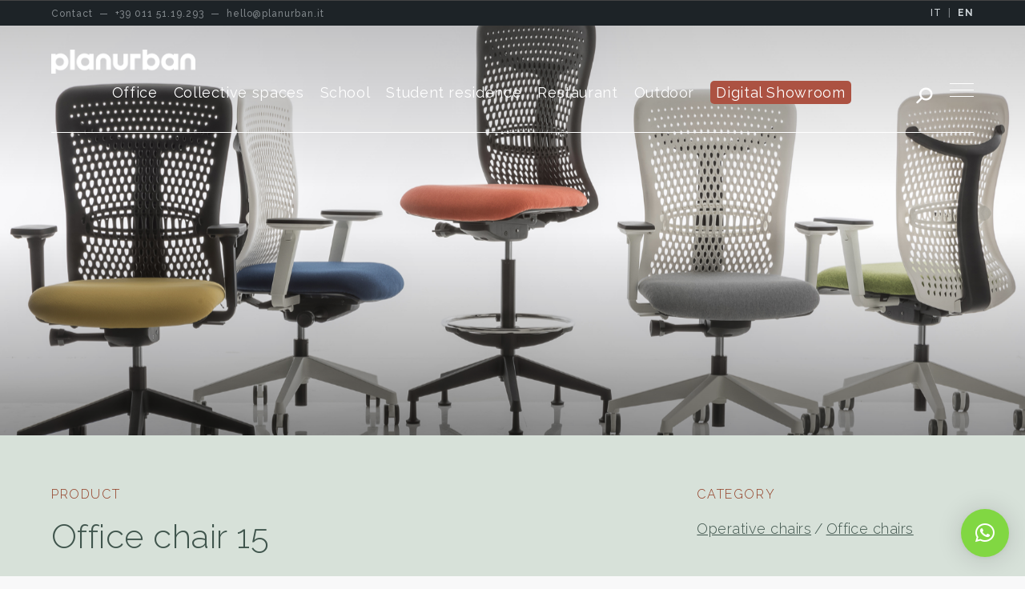

--- FILE ---
content_type: text/html; charset=UTF-8
request_url: https://www.planurban.it/en/products/office-chair-15/
body_size: 19554
content:
<!DOCTYPE html>
  <!--[if !(IE 6) | !(IE 7) | !(IE 8)  ]><!-->
  <html lang="en-GB" class="no-js lang-en">
  <!--<![endif]-->
  <head>
	  
	  <!-- Google Tag Manager -->
<script>(function(w,d,s,l,i){w[l]=w[l]||[];w[l].push({'gtm.start':
new Date().getTime(),event:'gtm.js'});var f=d.getElementsByTagName(s)[0],
j=d.createElement(s),dl=l!='dataLayer'?'&l='+l:'';j.async=true;j.src=
'https://www.googletagmanager.com/gtm.js?id='+i+dl;f.parentNode.insertBefore(j,f);
})(window,document,'script','dataLayer','GTM-K6KVRFM');</script>
<!-- End Google Tag Manager -->
	  
	  
  	<meta charset="UTF-8" />
  	<meta name="viewport" content="width=device-width, initial-scale=1, maximum-scale=1, user-scalable=0">
  	<meta name="theme-color" content="#67806a"/>  	<link rel="profile" href="https://gmpg.org/xfn/11" />
    <style>a{margin:10px; padding:10px; display:inline-block;}</style>  	<meta name='robots' content='index, follow, max-image-preview:large, max-snippet:-1, max-video-preview:-1' />
	<style>img:is([sizes="auto" i], [sizes^="auto," i]) { contain-intrinsic-size: 3000px 1500px }</style>
	
	<!-- This site is optimized with the Yoast SEO plugin v26.8 - https://yoast.com/product/yoast-seo-wordpress/ -->
	<title>Office design chair - Office furniture - Torino Milano</title>
	<meta name="description" content="Practicality and harmony create an efficient seat with a clean, unique, and memorable appearance. The flexible technology of this operative chair allows the bac..." />
	<meta property="og:locale" content="en_GB" />
	<meta property="og:type" content="article" />
	<meta property="og:title" content="Office design chair - Office furniture - Torino Milano" />
	<meta property="og:description" content="Practicality and harmony create an efficient seat with a clean, unique, and memorable appearance. The flexible technology of this operative chair allows the bac..." />
	<meta property="og:url" content="https://www.planurban.it/en/products/office-chair-15/" />
	<meta property="og:site_name" content="PlanUrban" />
	<meta property="article:publisher" content="https://www.facebook.com/planurbanoffice/?fref=ts" />
	<meta property="article:modified_time" content="2023-01-19T08:39:45+00:00" />
	<meta property="og:image" content="https://www.planurban.it/wp-content/uploads/2014/09/07Seduta-operativa-planurbanoffice.jpg" />
	<meta property="og:image:width" content="1200" />
	<meta property="og:image:height" content="782" />
	<meta property="og:image:type" content="image/jpeg" />
	<meta name="twitter:card" content="summary_large_image" />
	<script type="application/ld+json" class="yoast-schema-graph">{"@context":"https://schema.org","@graph":[{"@type":"WebPage","@id":"https://www.planurban.it/en/products/office-chair-15/","url":"https://www.planurban.it/en/products/office-chair-15/","name":"Seduta operativa di design da ufficio | Arredamento ufficio Milano","isPartOf":{"@id":"https://www.planurban.it/#website"},"primaryImageOfPage":{"@id":"https://www.planurban.it/en/products/office-chair-15/#primaryimage"},"image":{"@id":"https://www.planurban.it/en/products/office-chair-15/#primaryimage"},"thumbnailUrl":"https://www.planurban.it/wp-content/uploads/2014/09/07Seduta-operativa-planurbanoffice.jpg","datePublished":"2014-09-07T13:20:21+00:00","dateModified":"2023-01-19T08:39:45+00:00","description":"Seduta operativa di design da ufficio | Plan Urban Office | arredamento per ufficio Milano | noleggio a lungo termine arredi ufficio | montaggio arredi","breadcrumb":{"@id":"https://www.planurban.it/en/products/office-chair-15/#breadcrumb"},"inLanguage":"en-GB","potentialAction":[{"@type":"ReadAction","target":["https://www.planurban.it/en/products/office-chair-15/"]}]},{"@type":"ImageObject","inLanguage":"en-GB","@id":"https://www.planurban.it/en/products/office-chair-15/#primaryimage","url":"https://www.planurban.it/wp-content/uploads/2014/09/07Seduta-operativa-planurbanoffice.jpg","contentUrl":"https://www.planurban.it/wp-content/uploads/2014/09/07Seduta-operativa-planurbanoffice.jpg","width":1200,"height":782},{"@type":"BreadcrumbList","@id":"https://www.planurban.it/en/products/office-chair-15/#breadcrumb","itemListElement":[{"@type":"ListItem","position":1,"name":"Home","item":"https://www.planurban.it/"},{"@type":"ListItem","position":2,"name":"Portafoglio","item":"https://www.planurban.it/prodotti/"},{"@type":"ListItem","position":3,"name":"Office chair 15"}]},{"@type":"WebSite","@id":"https://www.planurban.it/#website","url":"https://www.planurban.it/","name":"PlanUrban","description":"Design your collective space","publisher":{"@id":"https://www.planurban.it/#organization"},"potentialAction":[{"@type":"SearchAction","target":{"@type":"EntryPoint","urlTemplate":"https://www.planurban.it/?s={search_term_string}"},"query-input":{"@type":"PropertyValueSpecification","valueRequired":true,"valueName":"search_term_string"}}],"inLanguage":"en-GB"},{"@type":"Organization","@id":"https://www.planurban.it/#organization","name":"PlanUrban","url":"https://www.planurban.it/","logo":{"@type":"ImageObject","inLanguage":"en-GB","@id":"https://www.planurban.it/#/schema/logo/image/","url":"https://www.planurban.it/wp-content/uploads/2021/04/planurban-logo.png","contentUrl":"https://www.planurban.it/wp-content/uploads/2021/04/planurban-logo.png","width":1990,"height":355,"caption":"PlanUrban"},"image":{"@id":"https://www.planurban.it/#/schema/logo/image/"},"sameAs":["https://www.facebook.com/planurbanoffice/?fref=ts"]}]}</script>
	<!-- / Yoast SEO plugin. -->


<link rel='dns-prefetch' href='//fonts.googleapis.com' />
<link rel="alternate" type="application/rss+xml" title="PlanUrban &raquo; Feed" href="https://www.planurban.it/en/feed/" />
<link rel="alternate" type="application/rss+xml" title="PlanUrban &raquo; Comments Feed" href="https://www.planurban.it/en/comments/feed/" />
<script>
window._wpemojiSettings = {"baseUrl":"https:\/\/s.w.org\/images\/core\/emoji\/16.0.1\/72x72\/","ext":".png","svgUrl":"https:\/\/s.w.org\/images\/core\/emoji\/16.0.1\/svg\/","svgExt":".svg","source":{"concatemoji":"https:\/\/www.planurban.it\/wp-includes\/js\/wp-emoji-release.min.js?ver=6.8.3"}};
/*! This file is auto-generated */
!function(s,n){var o,i,e;function c(e){try{var t={supportTests:e,timestamp:(new Date).valueOf()};sessionStorage.setItem(o,JSON.stringify(t))}catch(e){}}function p(e,t,n){e.clearRect(0,0,e.canvas.width,e.canvas.height),e.fillText(t,0,0);var t=new Uint32Array(e.getImageData(0,0,e.canvas.width,e.canvas.height).data),a=(e.clearRect(0,0,e.canvas.width,e.canvas.height),e.fillText(n,0,0),new Uint32Array(e.getImageData(0,0,e.canvas.width,e.canvas.height).data));return t.every(function(e,t){return e===a[t]})}function u(e,t){e.clearRect(0,0,e.canvas.width,e.canvas.height),e.fillText(t,0,0);for(var n=e.getImageData(16,16,1,1),a=0;a<n.data.length;a++)if(0!==n.data[a])return!1;return!0}function f(e,t,n,a){switch(t){case"flag":return n(e,"\ud83c\udff3\ufe0f\u200d\u26a7\ufe0f","\ud83c\udff3\ufe0f\u200b\u26a7\ufe0f")?!1:!n(e,"\ud83c\udde8\ud83c\uddf6","\ud83c\udde8\u200b\ud83c\uddf6")&&!n(e,"\ud83c\udff4\udb40\udc67\udb40\udc62\udb40\udc65\udb40\udc6e\udb40\udc67\udb40\udc7f","\ud83c\udff4\u200b\udb40\udc67\u200b\udb40\udc62\u200b\udb40\udc65\u200b\udb40\udc6e\u200b\udb40\udc67\u200b\udb40\udc7f");case"emoji":return!a(e,"\ud83e\udedf")}return!1}function g(e,t,n,a){var r="undefined"!=typeof WorkerGlobalScope&&self instanceof WorkerGlobalScope?new OffscreenCanvas(300,150):s.createElement("canvas"),o=r.getContext("2d",{willReadFrequently:!0}),i=(o.textBaseline="top",o.font="600 32px Arial",{});return e.forEach(function(e){i[e]=t(o,e,n,a)}),i}function t(e){var t=s.createElement("script");t.src=e,t.defer=!0,s.head.appendChild(t)}"undefined"!=typeof Promise&&(o="wpEmojiSettingsSupports",i=["flag","emoji"],n.supports={everything:!0,everythingExceptFlag:!0},e=new Promise(function(e){s.addEventListener("DOMContentLoaded",e,{once:!0})}),new Promise(function(t){var n=function(){try{var e=JSON.parse(sessionStorage.getItem(o));if("object"==typeof e&&"number"==typeof e.timestamp&&(new Date).valueOf()<e.timestamp+604800&&"object"==typeof e.supportTests)return e.supportTests}catch(e){}return null}();if(!n){if("undefined"!=typeof Worker&&"undefined"!=typeof OffscreenCanvas&&"undefined"!=typeof URL&&URL.createObjectURL&&"undefined"!=typeof Blob)try{var e="postMessage("+g.toString()+"("+[JSON.stringify(i),f.toString(),p.toString(),u.toString()].join(",")+"));",a=new Blob([e],{type:"text/javascript"}),r=new Worker(URL.createObjectURL(a),{name:"wpTestEmojiSupports"});return void(r.onmessage=function(e){c(n=e.data),r.terminate(),t(n)})}catch(e){}c(n=g(i,f,p,u))}t(n)}).then(function(e){for(var t in e)n.supports[t]=e[t],n.supports.everything=n.supports.everything&&n.supports[t],"flag"!==t&&(n.supports.everythingExceptFlag=n.supports.everythingExceptFlag&&n.supports[t]);n.supports.everythingExceptFlag=n.supports.everythingExceptFlag&&!n.supports.flag,n.DOMReady=!1,n.readyCallback=function(){n.DOMReady=!0}}).then(function(){return e}).then(function(){var e;n.supports.everything||(n.readyCallback(),(e=n.source||{}).concatemoji?t(e.concatemoji):e.wpemoji&&e.twemoji&&(t(e.twemoji),t(e.wpemoji)))}))}((window,document),window._wpemojiSettings);
</script>
<style id='wp-emoji-styles-inline-css'>

	img.wp-smiley, img.emoji {
		display: inline !important;
		border: none !important;
		box-shadow: none !important;
		height: 1em !important;
		width: 1em !important;
		margin: 0 0.07em !important;
		vertical-align: -0.1em !important;
		background: none !important;
		padding: 0 !important;
	}
</style>
<style id='safe-svg-svg-icon-style-inline-css'>
.safe-svg-cover{text-align:center}.safe-svg-cover .safe-svg-inside{display:inline-block;max-width:100%}.safe-svg-cover svg{fill:currentColor;height:100%;max-height:100%;max-width:100%;width:100%}

</style>
<link rel='stylesheet' id='contact-form-7-css' href='https://www.planurban.it/wp-content/plugins/contact-form-7/includes/css/styles.css?ver=6.1.4' media='all' />
<link rel='stylesheet' id='fc-form-css-css' href='https://www.planurban.it/wp-content/plugins/formcraft3/assets/css/form.min.css?ver=3.2.26' media='all' />
<link rel='stylesheet' id='the7-font-css' href='https://www.planurban.it/wp-content/themes/dt-the7/fonts/icomoon-the7-font/icomoon-the7-font.min.css?ver=14.0.1.1' media='all' />
<link rel='stylesheet' id='the7-awesome-fonts-css' href='https://www.planurban.it/wp-content/themes/dt-the7/fonts/FontAwesome/css/all.min.css?ver=14.0.1.1' media='all' />
<link rel='stylesheet' id='the7-awesome-fonts-back-css' href='https://www.planurban.it/wp-content/themes/dt-the7/fonts/FontAwesome/back-compat.min.css?ver=14.0.1.1' media='all' />
<link rel='stylesheet' id='the7-Defaults-css' href='https://www.planurban.it/wp-content/uploads/smile_fonts/Defaults/Defaults.css?ver=6.8.3' media='all' />
<link rel='stylesheet' id='js_composer_front-css' href='https://www.planurban.it/wp-content/plugins/js_composer/assets/css/js_composer.min.css?ver=8.7.2' media='all' />
<link rel='stylesheet' id='dt-web-fonts-css' href='https://fonts.googleapis.com/css?family=Raleway:100,300,400,500,600,700%7CRoboto:400,500,600,700' media='all' />
<link rel='stylesheet' id='dt-main-css' href='https://www.planurban.it/wp-content/themes/dt-the7/css/main.min.css?ver=14.0.1.1' media='all' />
<style id='dt-main-inline-css'>
body #load {
  display: block;
  height: 100%;
  overflow: hidden;
  position: fixed;
  width: 100%;
  z-index: 9901;
  opacity: 1;
  visibility: visible;
  transition: all .35s ease-out;
}
.load-wrap {
  width: 100%;
  height: 100%;
  background-position: center center;
  background-repeat: no-repeat;
  text-align: center;
  display: -ms-flexbox;
  display: -ms-flex;
  display: flex;
  -ms-align-items: center;
  -ms-flex-align: center;
  align-items: center;
  -ms-flex-flow: column wrap;
  flex-flow: column wrap;
  -ms-flex-pack: center;
  -ms-justify-content: center;
  justify-content: center;
}
.load-wrap > svg {
  position: absolute;
  top: 50%;
  left: 50%;
  transform: translate(-50%,-50%);
}
#load {
  background: var(--the7-elementor-beautiful-loading-bg,#ffffff);
  --the7-beautiful-spinner-color2: var(--the7-beautiful-spinner-color,#c4c4c4);
}

</style>
<link rel='stylesheet' id='the7-custom-scrollbar-css' href='https://www.planurban.it/wp-content/themes/dt-the7/lib/custom-scrollbar/custom-scrollbar.min.css?ver=14.0.1.1' media='all' />
<link rel='stylesheet' id='the7-wpbakery-css' href='https://www.planurban.it/wp-content/themes/dt-the7/css/wpbakery.min.css?ver=14.0.1.1' media='all' />
<link rel='stylesheet' id='the7-core-css' href='https://www.planurban.it/wp-content/plugins/dt-the7-core/assets/css/post-type.min.css?ver=2.7.12' media='all' />
<link rel='stylesheet' id='the7-css-vars-css' href='https://www.planurban.it/wp-content/uploads/the7-css/css-vars.css?ver=c8cb4bc967a5' media='all' />
<link rel='stylesheet' id='dt-custom-css' href='https://www.planurban.it/wp-content/uploads/the7-css/custom.css?ver=c8cb4bc967a5' media='all' />
<link rel='stylesheet' id='dt-media-css' href='https://www.planurban.it/wp-content/uploads/the7-css/media.css?ver=c8cb4bc967a5' media='all' />
<link rel='stylesheet' id='the7-mega-menu-css' href='https://www.planurban.it/wp-content/uploads/the7-css/mega-menu.css?ver=c8cb4bc967a5' media='all' />
<link rel='stylesheet' id='the7-elements-albums-portfolio-css' href='https://www.planurban.it/wp-content/uploads/the7-css/the7-elements-albums-portfolio.css?ver=c8cb4bc967a5' media='all' />
<link rel='stylesheet' id='the7-elements-css' href='https://www.planurban.it/wp-content/uploads/the7-css/post-type-dynamic.css?ver=c8cb4bc967a5' media='all' />
<link rel='stylesheet' id='style-css' href='https://www.planurban.it/wp-content/themes/planurban/style.css?ver=14.0.1.1' media='all' />
<link rel='stylesheet' id='ultimate-vc-addons-style-min-css' href='https://www.planurban.it/wp-content/plugins/Ultimate_VC_Addons/assets/min-css/ultimate.min.css?ver=3.21.2' media='all' />
<script src="https://www.planurban.it/wp-includes/js/jquery/jquery.min.js?ver=3.7.1" id="jquery-core-js"></script>
<script src="https://www.planurban.it/wp-includes/js/jquery/jquery-migrate.min.js?ver=3.4.1" id="jquery-migrate-js"></script>
<script id="dt-above-fold-js-extra">
var dtLocal = {"themeUrl":"https:\/\/www.planurban.it\/wp-content\/themes\/dt-the7","passText":"To view this protected post, enter the password below:","moreButtonText":{"loading":"Loading...","loadMore":"Load more"},"postID":"12892","ajaxurl":"https:\/\/www.planurban.it\/wp-admin\/admin-ajax.php","REST":{"baseUrl":"https:\/\/www.planurban.it\/en\/wp-json\/the7\/v1","endpoints":{"sendMail":"\/send-mail"}},"contactMessages":{"required":"One or more fields have an error. Please check and try again.","terms":"Please accept the privacy policy.","fillTheCaptchaError":"Please, fill the captcha."},"captchaSiteKey":"","ajaxNonce":"0d91a40531","pageData":"","themeSettings":{"smoothScroll":"off","lazyLoading":false,"desktopHeader":{"height":100},"ToggleCaptionEnabled":"disabled","ToggleCaption":"Navigazione","floatingHeader":{"showAfter":94,"showMenu":true,"height":70,"logo":{"showLogo":true,"html":"<img class=\" preload-me\" src=\"https:\/\/www.planurban.it\/wp-content\/uploads\/2021\/07\/planurban-b.png\" srcset=\"https:\/\/www.planurban.it\/wp-content\/uploads\/2021\/07\/planurban-b.png 1600w, https:\/\/www.planurban.it\/wp-content\/uploads\/2021\/07\/planurban-b.png 1600w\" width=\"1600\" height=\"269\"   sizes=\"1600px\" alt=\"PlanUrban\" \/>","url":"https:\/\/www.planurban.it\/en\/"}},"topLine":{"floatingTopLine":{"logo":{"showLogo":false,"html":""}}},"mobileHeader":{"firstSwitchPoint":990,"secondSwitchPoint":500,"firstSwitchPointHeight":70,"secondSwitchPointHeight":56,"mobileToggleCaptionEnabled":"disabled","mobileToggleCaption":"Menu"},"stickyMobileHeaderFirstSwitch":{"logo":{"html":"<img class=\" preload-me\" src=\"https:\/\/www.planurban.it\/wp-content\/uploads\/2021\/07\/planurban.png\" srcset=\"https:\/\/www.planurban.it\/wp-content\/uploads\/2021\/07\/planurban.png 1600w, https:\/\/www.planurban.it\/wp-content\/uploads\/2021\/07\/planurban.png 1600w\" width=\"1600\" height=\"269\"   sizes=\"1600px\" alt=\"PlanUrban\" \/>"}},"stickyMobileHeaderSecondSwitch":{"logo":{"html":"<img class=\" preload-me\" src=\"https:\/\/www.planurban.it\/wp-content\/uploads\/2021\/07\/planurban.png\" srcset=\"https:\/\/www.planurban.it\/wp-content\/uploads\/2021\/07\/planurban.png 1600w, https:\/\/www.planurban.it\/wp-content\/uploads\/2021\/07\/planurban.png 1600w\" width=\"1600\" height=\"269\"   sizes=\"1600px\" alt=\"PlanUrban\" \/>"}},"sidebar":{"switchPoint":992},"boxedWidth":"1280px"},"VCMobileScreenWidth":"768"};
var dtShare = {"shareButtonText":{"facebook":"Share on Facebook","twitter":"Share on X","pinterest":"Pin it","linkedin":"Share on Linkedin","whatsapp":"Share on Whatsapp"},"overlayOpacity":"85"};
</script>
<script src="https://www.planurban.it/wp-content/themes/dt-the7/js/above-the-fold.min.js?ver=14.0.1.1" id="dt-above-fold-js"></script>
<script src="https://www.planurban.it/wp-includes/js/jquery/ui/core.min.js?ver=1.13.3" id="jquery-ui-core-js"></script>
<script src="https://www.planurban.it/wp-content/plugins/Ultimate_VC_Addons/assets/min-js/ultimate.min.js?ver=3.21.2" id="ultimate-vc-addons-script-js"></script>
<script src="https://www.planurban.it/wp-content/plugins/Ultimate_VC_Addons/assets/min-js/ultimate_bg.min.js?ver=3.21.2" id="ultimate-vc-addons-row-bg-js"></script>
<script></script><link rel="https://api.w.org/" href="https://www.planurban.it/en/wp-json/" /><link rel="alternate" title="JSON" type="application/json" href="https://www.planurban.it/en/wp-json/wp/v2/dt_portfolio/12892" /><link rel="EditURI" type="application/rsd+xml" title="RSD" href="https://www.planurban.it/xmlrpc.php?rsd" />
<meta name="generator" content="WordPress 6.8.3" />
<link rel='shortlink' href='https://www.planurban.it/en/?p=12892' />
<link rel="alternate" title="oEmbed (JSON)" type="application/json+oembed" href="https://www.planurban.it/en/wp-json/oembed/1.0/embed?url=https%3A%2F%2Fwww.planurban.it%2Fen%2Fproducts%2Foffice-chair-15%2F" />
<link rel="alternate" title="oEmbed (XML)" type="text/xml+oembed" href="https://www.planurban.it/en/wp-json/oembed/1.0/embed?url=https%3A%2F%2Fwww.planurban.it%2Fen%2Fproducts%2Foffice-chair-15%2F&#038;format=xml" />
<link rel="alternate" href="https://www.planurban.it/prodotti/seduta-direzionale-15-2/" hreflang="it" /><link rel="alternate" href="https://www.planurban.it/en/products/office-chair-15/" hreflang="en" /><meta name="generator" content="Powered by WPBakery Page Builder - drag and drop page builder for WordPress."/>
<script type="text/javascript" id="the7-loader-script">
document.addEventListener("DOMContentLoaded", function(event) {
	var load = document.getElementById("load");
	if(!load.classList.contains('loader-removed')){
		var removeLoading = setTimeout(function() {
			load.className += " loader-removed";
		}, 300);
	}
});
</script>
		<link rel="icon" href="https://www.planurban.it/wp-content/uploads/2021/09/favicon.png" type="image/png" sizes="32x32"/><style type="text/css" data-type="vc_shortcodes-default-css">.vc_do_btn{margin-bottom:22px;}</style><style type="text/css" data-type="vc_shortcodes-custom-css">.vc_custom_1493307169301{margin-bottom: -1px !important;}</style><noscript><style> .wpb_animate_when_almost_visible { opacity: 1; }</style></noscript><script async src="https://www.googletagmanager.com/gtag/js?id=G-F5PWY8WW4J"></script>
<script>
window.dataLayer = window.dataLayer || [];
function gtag(){dataLayer.push(arguments);}
gtag('js', new Date());
gtag('config', 'G-F5PWY8WW4J');
</script><style id='the7-custom-inline-css' type='text/css'>
.menu-button a {
background: #a9b800;
color: #ff0000;
height: 40px;
top: 30px;
padding: 20px;
border-radius: 5px;
}

.blog-shortcode .post-entry-content .entry-title a, .blog-shortcode .post-entry-title-content .entry-title a {
    padding-top: 20px;
}
#main {
    padding: 70px 0 70px 0;
}
#qlwapp.qlwapp-rounded.qlwapp-bubble .qlwapp-toggle {
    border-radius: 20%;
}
#qlwapp.qlwapp-bubble .qlwapp-toggle .qlwapp-icon {
    transform: scale(1,);
    opacity: 1;
    font-size: 35px;
}
</style>



    <!-- Global site tag (gtag.js) - Google Analytics -->
        


  </head>
  <body data-rsssl=1 id="the7-body" class="wp-singular dt_portfolio-template-default single single-portfolio postid-12892 wp-embed-responsive wp-theme-dt-the7 wp-child-theme-planurban the7-core-ver-2.7.12 no-comments dt-responsive-on right-mobile-menu-close-icon ouside-menu-close-icon mobile-hamburger-close-bg-enable mobile-hamburger-close-bg-hover-enable  fade-medium-mobile-menu-close-icon fade-medium-menu-close-icon srcset-enabled btn-flat custom-btn-color custom-btn-hover-color phantom-fade phantom-disable-decoration phantom-custom-logo-on floating-mobile-menu-icon top-header first-switch-logo-left first-switch-menu-right second-switch-logo-left second-switch-menu-right right-mobile-menu layzr-loading-on no-avatars popup-message-style the7-ver-14.0.1.1 dt-fa-compatibility wpb-js-composer js-comp-ver-8.7.2 vc_responsive">
	  
	  <!-- Google Tag Manager (noscript) -->
<noscript><iframe src="https://www.googletagmanager.com/ns.html?id=GTM-K6KVRFM"
height="0" width="0" style="display:none;visibility:hidden"></iframe></noscript>
<!-- End Google Tag Manager (noscript) -->
	  
  <!-- The7 14.0.1.1 -->
<div id="load" class="spinner-loader">
	<div class="load-wrap"><style type="text/css">
    [class*="the7-spinner-animate-"]{
        animation: spinner-animation 1s cubic-bezier(1,1,1,1) infinite;
        x:46.5px;
        y:40px;
        width:7px;
        height:20px;
        fill:var(--the7-beautiful-spinner-color2);
        opacity: 0.2;
    }
    .the7-spinner-animate-2{
        animation-delay: 0.083s;
    }
    .the7-spinner-animate-3{
        animation-delay: 0.166s;
    }
    .the7-spinner-animate-4{
         animation-delay: 0.25s;
    }
    .the7-spinner-animate-5{
         animation-delay: 0.33s;
    }
    .the7-spinner-animate-6{
         animation-delay: 0.416s;
    }
    .the7-spinner-animate-7{
         animation-delay: 0.5s;
    }
    .the7-spinner-animate-8{
         animation-delay: 0.58s;
    }
    .the7-spinner-animate-9{
         animation-delay: 0.666s;
    }
    .the7-spinner-animate-10{
         animation-delay: 0.75s;
    }
    .the7-spinner-animate-11{
        animation-delay: 0.83s;
    }
    .the7-spinner-animate-12{
        animation-delay: 0.916s;
    }
    @keyframes spinner-animation{
        from {
            opacity: 1;
        }
        to{
            opacity: 0;
        }
    }
</style>
<svg width="75px" height="75px" xmlns="http://www.w3.org/2000/svg" viewBox="0 0 100 100" preserveAspectRatio="xMidYMid">
	<rect class="the7-spinner-animate-1" rx="5" ry="5" transform="rotate(0 50 50) translate(0 -30)"></rect>
	<rect class="the7-spinner-animate-2" rx="5" ry="5" transform="rotate(30 50 50) translate(0 -30)"></rect>
	<rect class="the7-spinner-animate-3" rx="5" ry="5" transform="rotate(60 50 50) translate(0 -30)"></rect>
	<rect class="the7-spinner-animate-4" rx="5" ry="5" transform="rotate(90 50 50) translate(0 -30)"></rect>
	<rect class="the7-spinner-animate-5" rx="5" ry="5" transform="rotate(120 50 50) translate(0 -30)"></rect>
	<rect class="the7-spinner-animate-6" rx="5" ry="5" transform="rotate(150 50 50) translate(0 -30)"></rect>
	<rect class="the7-spinner-animate-7" rx="5" ry="5" transform="rotate(180 50 50) translate(0 -30)"></rect>
	<rect class="the7-spinner-animate-8" rx="5" ry="5" transform="rotate(210 50 50) translate(0 -30)"></rect>
	<rect class="the7-spinner-animate-9" rx="5" ry="5" transform="rotate(240 50 50) translate(0 -30)"></rect>
	<rect class="the7-spinner-animate-10" rx="5" ry="5" transform="rotate(270 50 50) translate(0 -30)"></rect>
	<rect class="the7-spinner-animate-11" rx="5" ry="5" transform="rotate(300 50 50) translate(0 -30)"></rect>
	<rect class="the7-spinner-animate-12" rx="5" ry="5" transform="rotate(330 50 50) translate(0 -30)"></rect>
</svg></div>
</div>  <div class="service-bar">
    <div class="wf-wrap">
      <div class="service-bar-sx">
        <span class="nomobile">Contact &nbsp;&mdash;&nbsp;</span>
        <a href="tel:00390115119293"><i class="icomoon-the7-font-the7-phone-04"></i> <span>+39 011 51.19.293</span></a> &nbsp;<span class="nomobile">&mdash;&nbsp;</span>
        <a href="mailto:hello@planurban.it"><i class="icomoon-the7-font-the7-mail-01"></i> <span>hello@planurban.it</span></a>
      </div>
      <div class="service-bar-dx">
        <a  href="https://www.planurban.it/prodotti/seduta-direzionale-15-2/">IT</a>
        &nbsp;|&nbsp;
        <a class="active" href="https://www.planurban.it/en/products/office-chair-15/">EN</a>
      </div>
    </div>
  </div>
  <div id="page" >
  	<a class="skip-link screen-reader-text testprova1" href="#content">Skip to content</a>
  
<div class="masthead inline-header center widgets full-height shadow-mobile-header-decoration small-mobile-menu-icon dt-parent-menu-clickable show-sub-menu-on-hover"  role="banner">

	<div class="top-bar full-width-line top-bar-empty">
	<div class="top-bar-bg" ></div>
	<div class="mini-widgets left-widgets"></div><div class="mini-widgets right-widgets"></div></div>

	<header class="header-bar">

		<div class="branding">
	<div id="site-title" class="assistive-text">PlanUrban</div>
	<div id="site-description" class="assistive-text">Design your collective space</div>
	<a class="" href="https://www.planurban.it/en/"><img class=" preload-me" src="https://www.planurban.it/wp-content/uploads/2021/07/planurban.png" srcset="https://www.planurban.it/wp-content/uploads/2021/07/planurban.png 1600w, https://www.planurban.it/wp-content/uploads/2021/07/planurban.png 1600w" width="1600" height="269"   sizes="1600px" alt="PlanUrban" /></a></div>

		<ul id="primary-menu" class="main-nav underline-decoration l-to-r-line outside-item-custom-margin" role="menubar"><li class="menu-item menu-item-type-post_type menu-item-object-page menu-item-has-children menu-item-17872 first has-children depth-0"><a href='https://www.planurban.it/en/office/' data-level='1' aria-haspopup='true' aria-expanded='false'><span class="menu-item-text"><span class="menu-text">Office</span></span></a><ul class="sub-nav hover-style-bg level-arrows-on" role="group"><li class="menu-item menu-item-type-post_type menu-item-object-page menu-item-39661 first depth-1"><a href='https://www.planurban.it/en/office-furniture-digital-acoustic-sustainable-milan-turin/' data-level='2'><span class="menu-item-text"><span class="menu-text">DAS office</span></span></a></li> <li class="menu-item menu-item-type-post_type menu-item-object-page menu-item-has-children menu-item-9264 has-children depth-1"><a href='https://www.planurban.it/en/office-desks/' data-level='2' aria-haspopup='true' aria-expanded='false'><span class="menu-item-text"><span class="menu-text">Office desks</span></span></a><ul class="sub-nav hover-style-bg level-arrows-on" role="group"><li class="menu-item menu-item-type-post_type menu-item-object-page menu-item-9266 first depth-2"><a href='https://www.planurban.it/en/executive-desks/' data-level='3'><span class="menu-item-text"><span class="menu-text">Executive desks</span></span></a></li> <li class="menu-item menu-item-type-post_type menu-item-object-page menu-item-9265 depth-2"><a href='https://www.planurban.it/en/operative-desks/' data-level='3'><span class="menu-item-text"><span class="menu-text">Operative desks</span></span></a></li> </ul></li> <li class="menu-item menu-item-type-post_type menu-item-object-page menu-item-9267 depth-1"><a href='https://www.planurban.it/en/office-meeting-tables/' data-level='2'><span class="menu-item-text"><span class="menu-text">Meeting tables</span></span></a></li> <li class="menu-item menu-item-type-post_type menu-item-object-page menu-item-has-children menu-item-9268 has-children depth-1"><a href='https://www.planurban.it/en/office-chairs/' data-level='2' aria-haspopup='true' aria-expanded='false'><span class="menu-item-text"><span class="menu-text">Office chairs</span></span></a><ul class="sub-nav hover-style-bg level-arrows-on" role="group"><li class="menu-item menu-item-type-post_type menu-item-object-page menu-item-9269 first depth-2"><a href='https://www.planurban.it/en/operative-chairs/' data-level='3'><span class="menu-item-text"><span class="menu-text">Operative chairs</span></span></a></li> <li class="menu-item menu-item-type-post_type menu-item-object-page menu-item-9270 depth-2"><a href='https://www.planurban.it/en/executive-chairs/' data-level='3'><span class="menu-item-text"><span class="menu-text">Executive chairs</span></span></a></li> <li class="menu-item menu-item-type-post_type menu-item-object-page menu-item-9271 depth-2"><a href='https://www.planurban.it/en/meeting-chairs/' data-level='3'><span class="menu-item-text"><span class="menu-text">Meeting chairs</span></span></a></li> <li class="menu-item menu-item-type-post_type menu-item-object-page menu-item-9726 depth-2"><a href='https://www.planurban.it/en/office-stools/' data-level='3'><span class="menu-item-text"><span class="menu-text">Stools</span></span></a></li> <li class="menu-item menu-item-type-post_type menu-item-object-page menu-item-9273 depth-2"><a href='https://www.planurban.it/en/conference-chairs/' data-level='3'><span class="menu-item-text"><span class="menu-text">Conference chairs</span></span></a></li> <li class="menu-item menu-item-type-post_type menu-item-object-page menu-item-9274 depth-2"><a href='https://www.planurban.it/en/waiting-seats/' data-level='3'><span class="menu-item-text"><span class="menu-text">Waiting seats</span></span></a></li> </ul></li> <li class="menu-item menu-item-type-post_type menu-item-object-page menu-item-9275 depth-1"><a href='https://www.planurban.it/en/reception/' data-level='2'><span class="menu-item-text"><span class="menu-text">Reception</span></span></a></li> <li class="menu-item menu-item-type-post_type menu-item-object-page menu-item-9276 depth-1"><a href='https://www.planurban.it/en/office-design-cabinets/' data-level='2'><span class="menu-item-text"><span class="menu-text">Office cabinets</span></span></a></li> <li class="menu-item menu-item-type-post_type menu-item-object-page menu-item-9277 depth-1"><a href='https://www.planurban.it/en/drawer-design-units/' data-level='2'><span class="menu-item-text"><span class="menu-text">Drawer units</span></span></a></li> <li class="menu-item menu-item-type-post_type menu-item-object-page menu-item-9278 depth-1"><a href='https://www.planurban.it/en/bookcases/' data-level='2'><span class="menu-item-text"><span class="menu-text">Bookcases</span></span></a></li> <li class="menu-item menu-item-type-post_type menu-item-object-page menu-item-has-children menu-item-9279 has-children depth-1"><a href='https://www.planurban.it/en/sound-absorbing-panels/' data-level='2' aria-haspopup='true' aria-expanded='false'><span class="menu-item-text"><span class="menu-text">Sound absorbing panels</span></span></a><ul class="sub-nav hover-style-bg level-arrows-on" role="group"><li class="menu-item menu-item-type-post_type menu-item-object-page menu-item-22602 first depth-2"><a href='https://www.planurban.it/en/sound-absorbing-wall-panels-for-offices/' data-level='3'><span class="menu-item-text"><span class="menu-text">Wall panels</span></span></a></li> <li class="menu-item menu-item-type-post_type menu-item-object-page menu-item-9281 depth-2"><a href='https://www.planurban.it/en/sound-absorbing-desk-panels/' data-level='3'><span class="menu-item-text"><span class="menu-text">Desk panels</span></span></a></li> <li class="menu-item menu-item-type-post_type menu-item-object-page menu-item-9770 depth-2"><a href='https://www.planurban.it/en/freestanding-panels-for-office/' data-level='3'><span class="menu-item-text"><span class="menu-text">Freestanding panels</span></span></a></li> <li class="menu-item menu-item-type-post_type menu-item-object-page menu-item-9759 depth-2"><a href='https://www.planurban.it/en/sound-absorbing-ceiling-panels/' data-level='3'><span class="menu-item-text"><span class="menu-text">Ceiling panels</span></span></a></li> </ul></li> <li class="menu-item menu-item-type-post_type menu-item-object-page menu-item-9284 depth-1"><a href='https://www.planurban.it/en/office/sound-absorbing-phone-booth/' data-level='2'><span class="menu-item-text"><span class="menu-text">Phone booth</span></span></a></li> <li class="menu-item menu-item-type-post_type menu-item-object-page menu-item-has-children menu-item-9285 has-children depth-1"><a href='https://www.planurban.it/en/partition-walls/' data-level='2' aria-haspopup='true' aria-expanded='false'><span class="menu-item-text"><span class="menu-text">Partition walls</span></span></a><ul class="sub-nav hover-style-bg level-arrows-on" role="group"><li class="menu-item menu-item-type-post_type menu-item-object-page menu-item-9287 first depth-2"><a href='https://www.planurban.it/en/glazed-partitions/' data-level='3'><span class="menu-item-text"><span class="menu-text">Glazed partitions</span></span></a></li> <li class="menu-item menu-item-type-post_type menu-item-object-page menu-item-9288 depth-2"><a href='https://www.planurban.it/en/equipped-partition-walls/' data-level='3'><span class="menu-item-text"><span class="menu-text">Equipped partitions</span></span></a></li> <li class="menu-item menu-item-type-post_type menu-item-object-page menu-item-9289 depth-2"><a href='https://www.planurban.it/en/movable-wall-system/' data-level='3'><span class="menu-item-text"><span class="menu-text">Movable wall system</span></span></a></li> </ul></li> <li class="menu-item menu-item-type-post_type menu-item-object-page menu-item-has-children menu-item-9290 has-children depth-1"><a href='https://www.planurban.it/en/office-complements/' data-level='2' aria-haspopup='true' aria-expanded='false'><span class="menu-item-text"><span class="menu-text">Office complements</span></span></a><ul class="sub-nav hover-style-bg level-arrows-on" role="group"><li class="menu-item menu-item-type-post_type menu-item-object-page menu-item-9291 first depth-2"><a href='https://www.planurban.it/en/design-office-hangers/' data-level='3'><span class="menu-item-text"><span class="menu-text">Hangers</span></span></a></li> <li class="menu-item menu-item-type-post_type menu-item-object-page menu-item-9294 depth-2"><a href='https://www.planurban.it/en/waste-bins/' data-level='3'><span class="menu-item-text"><span class="menu-text">Waste bins</span></span></a></li> <li class="menu-item menu-item-type-post_type menu-item-object-page menu-item-9292 depth-2"><a href='https://www.planurban.it/en/umbrella-design-stands/' data-level='3'><span class="menu-item-text"><span class="menu-text">Umbrella stands</span></span></a></li> <li class="menu-item menu-item-type-post_type menu-item-object-page menu-item-9295 depth-2"><a href='https://www.planurban.it/en/monitor-support/' data-level='3'><span class="menu-item-text"><span class="menu-text">Monitor support</span></span></a></li> <li class="menu-item menu-item-type-post_type menu-item-object-page menu-item-9293 depth-2"><a href='https://www.planurban.it/en/multi-sockets/' data-level='3'><span class="menu-item-text"><span class="menu-text">Multi sockets</span></span></a></li> <li class="menu-item menu-item-type-post_type menu-item-object-page menu-item-9296 depth-2"><a href='https://www.planurban.it/en/dividers-for-contract-and-office-spaces/' data-level='3'><span class="menu-item-text"><span class="menu-text">Dividers</span></span></a></li> <li class="menu-item menu-item-type-post_type menu-item-object-page menu-item-9297 depth-2"><a href='https://www.planurban.it/en/whiteboard-office-complements/' data-level='3'><span class="menu-item-text"><span class="menu-text">Whiteboards</span></span></a></li> <li class="menu-item menu-item-type-post_type menu-item-object-page menu-item-9298 depth-2"><a href='https://www.planurban.it/en/office-curtains/' data-level='3'><span class="menu-item-text"><span class="menu-text">Curtains</span></span></a></li> </ul></li> <li class="menu-item menu-item-type-post_type menu-item-object-page menu-item-9300 depth-1"><a href='https://www.planurban.it/en/lamps/' data-level='2'><span class="menu-item-text"><span class="menu-text">Lamps</span></span></a></li> <li class="menu-item menu-item-type-post_type menu-item-object-page menu-item-9322 depth-1"><a href='https://www.planurban.it/en/green-walls/' data-level='2'><span class="menu-item-text"><span class="menu-text">Green walls</span></span></a></li> </ul></li> <li class="menu-item menu-item-type-post_type menu-item-object-page menu-item-has-children menu-item-17874 has-children depth-0"><a href='https://www.planurban.it/en/collective-spaces/' data-level='1' aria-haspopup='true' aria-expanded='false'><span class="menu-item-text"><span class="menu-text">Collective spaces</span></span></a><ul class="sub-nav hover-style-bg level-arrows-on" role="group"><li class="menu-item menu-item-type-post_type menu-item-object-page menu-item-9337 first depth-1"><a href='https://www.planurban.it/en/armchairs/' data-level='2'><span class="menu-item-text"><span class="menu-text">Armchairs</span></span></a></li> <li class="menu-item menu-item-type-post_type menu-item-object-page menu-item-9339 depth-1"><a href='https://www.planurban.it/en/design-sofas/' data-level='2'><span class="menu-item-text"><span class="menu-text">Sofas</span></span></a></li> <li class="menu-item menu-item-type-post_type menu-item-object-page menu-item-9340 depth-1"><a href='https://www.planurban.it/en/pouf/' data-level='2'><span class="menu-item-text"><span class="menu-text">Pouf</span></span></a></li> <li class="menu-item menu-item-type-post_type menu-item-object-page menu-item-9341 depth-1"><a href='https://www.planurban.it/en/design-coffee-tables-collective-spaces/' data-level='2'><span class="menu-item-text"><span class="menu-text">Coffee tables</span></span></a></li> <li class="menu-item menu-item-type-post_type menu-item-object-page menu-item-9802 depth-1"><a href='https://www.planurban.it/en/folding-tilting-tables/' data-level='2'><span class="menu-item-text"><span class="menu-text">Folding tables</span></span></a></li> <li class="menu-item menu-item-type-post_type menu-item-object-page menu-item-9343 depth-1"><a href='https://www.planurban.it/en/modular-benches/' data-level='2'><span class="menu-item-text"><span class="menu-text">Modular benches</span></span></a></li> <li class="menu-item menu-item-type-post_type menu-item-object-page menu-item-9344 depth-1"><a href='https://www.planurban.it/en/auditorium-seats/' data-level='2'><span class="menu-item-text"><span class="menu-text">Auditorium seats</span></span></a></li> <li class="menu-item menu-item-type-post_type menu-item-object-page menu-item-9806 depth-1"><a href='https://www.planurban.it/en/lockers-collective-spaces/' data-level='2'><span class="menu-item-text"><span class="menu-text">Lockers</span></span></a></li> <li class="menu-item menu-item-type-post_type menu-item-object-page menu-item-9346 depth-1"><a href='https://www.planurban.it/en/changing-room-lockers/' data-level='2'><span class="menu-item-text"><span class="menu-text">Changing room lockers</span></span></a></li> <li class="menu-item menu-item-type-post_type menu-item-object-page menu-item-9736 depth-1"><a href='https://www.planurban.it/en/reception-collective-spaces/' data-level='2'><span class="menu-item-text"><span class="menu-text">Reception</span></span></a></li> </ul></li> <li class="menu-item menu-item-type-post_type menu-item-object-page menu-item-has-children menu-item-17876 has-children depth-0"><a href='https://www.planurban.it/en/schools/' data-level='1' aria-haspopup='true' aria-expanded='false'><span class="menu-item-text"><span class="menu-text">School</span></span></a><ul class="sub-nav hover-style-bg level-arrows-on" role="group"><li class="menu-item menu-item-type-post_type menu-item-object-page menu-item-9324 first depth-1"><a href='https://www.planurban.it/en/chairs/' data-level='2'><span class="menu-item-text"><span class="menu-text">Chairs</span></span></a></li> <li class="menu-item menu-item-type-post_type menu-item-object-page menu-item-9730 depth-1"><a href='https://www.planurban.it/en/school-stools/' data-level='2'><span class="menu-item-text"><span class="menu-text">Stools</span></span></a></li> <li class="menu-item menu-item-type-post_type menu-item-object-page menu-item-9326 depth-1"><a href='https://www.planurban.it/en/school-desks/' data-level='2'><span class="menu-item-text"><span class="menu-text">School desks</span></span></a></li> <li class="menu-item menu-item-type-post_type menu-item-object-page menu-item-9327 depth-1"><a href='https://www.planurban.it/en/folding-tables/' data-level='2'><span class="menu-item-text"><span class="menu-text">Folding tables</span></span></a></li> <li class="menu-item menu-item-type-post_type menu-item-object-page menu-item-9781 depth-1"><a href='https://www.planurban.it/en/hangers-school/' data-level='2'><span class="menu-item-text"><span class="menu-text">Hangers</span></span></a></li> <li class="menu-item menu-item-type-post_type menu-item-object-page menu-item-9329 depth-1"><a href='https://www.planurban.it/en/design-teaching-post/' data-level='2'><span class="menu-item-text"><span class="menu-text">Teaching post</span></span></a></li> <li class="menu-item menu-item-type-post_type menu-item-object-page menu-item-9735 depth-1"><a href='https://www.planurban.it/en/reception-school/' data-level='2'><span class="menu-item-text"><span class="menu-text">Reception</span></span></a></li> <li class="menu-item menu-item-type-post_type menu-item-object-page menu-item-has-children menu-item-22082 has-children depth-1"><a href='https://www.planurban.it/en/sound-absorbing-school-panels/' data-level='2' aria-haspopup='true' aria-expanded='false'><span class="menu-item-text"><span class="menu-text">Sound absorbing panels</span></span></a><ul class="sub-nav hover-style-bg level-arrows-on" role="group"><li class="menu-item menu-item-type-post_type menu-item-object-page menu-item-9760 first depth-2"><a href='https://www.planurban.it/en/school-ceiling-sound-absorbing-panels/' data-level='3'><span class="menu-item-text"><span class="menu-text">Ceiling panels</span></span></a></li> <li class="menu-item menu-item-type-post_type menu-item-object-page menu-item-9745 depth-2"><a href='https://www.planurban.it/en/sound-absorbing-wall-panels/' data-level='3'><span class="menu-item-text"><span class="menu-text">Wall panels</span></span></a></li> <li class="menu-item menu-item-type-post_type menu-item-object-page menu-item-22606 depth-2"><a href='https://www.planurban.it/en/freestanding-panels-for-schools/' data-level='3'><span class="menu-item-text"><span class="menu-text">Freestanding panels</span></span></a></li> <li class="menu-item menu-item-type-post_type menu-item-object-page menu-item-22603 depth-2"><a href='https://www.planurban.it/en/sound-absorbing-desk-panels-for-schools/' data-level='3'><span class="menu-item-text"><span class="menu-text">Desk panels</span></span></a></li> </ul></li> <li class="menu-item menu-item-type-post_type menu-item-object-page menu-item-9334 depth-1"><a href='https://www.planurban.it/en/school-design-lockers/' data-level='2'><span class="menu-item-text"><span class="menu-text">Lockers</span></span></a></li> <li class="menu-item menu-item-type-post_type menu-item-object-page menu-item-9792 depth-1"><a href='https://www.planurban.it/en/whiteboards-school/' data-level='2'><span class="menu-item-text"><span class="menu-text">Whiteboards</span></span></a></li> </ul></li> <li class="menu-item menu-item-type-post_type menu-item-object-page menu-item-has-children menu-item-17875 has-children depth-0"><a href='https://www.planurban.it/en/student-residence/' data-level='1' aria-haspopup='true' aria-expanded='false'><span class="menu-item-text"><span class="menu-text">Student residence</span></span></a><ul class="sub-nav hover-style-bg level-arrows-on" role="group"><li class="menu-item menu-item-type-post_type menu-item-object-page menu-item-9714 first depth-1"><a href='https://www.planurban.it/en/student-residence-chairs/' data-level='2'><span class="menu-item-text"><span class="menu-text">Chairs</span></span></a></li> <li class="menu-item menu-item-type-post_type menu-item-object-page menu-item-12187 depth-1"><a href='https://www.planurban.it/en/desks-student-residence/' data-level='2'><span class="menu-item-text"><span class="menu-text">Desks</span></span></a></li> <li class="menu-item menu-item-type-post_type menu-item-object-page menu-item-9352 depth-1"><a href='https://www.planurban.it/en/beds/' data-level='2'><span class="menu-item-text"><span class="menu-text">Beds</span></span></a></li> <li class="menu-item menu-item-type-post_type menu-item-object-page menu-item-9353 depth-1"><a href='https://www.planurban.it/en/wardrobes/' data-level='2'><span class="menu-item-text"><span class="menu-text">Wardrobes</span></span></a></li> <li class="menu-item menu-item-type-post_type menu-item-object-page menu-item-9354 depth-1"><a href='https://www.planurban.it/en/bedside-tables/' data-level='2'><span class="menu-item-text"><span class="menu-text">Bedside tables</span></span></a></li> <li class="menu-item menu-item-type-post_type menu-item-object-page menu-item-9780 depth-1"><a href='https://www.planurban.it/en/hangers-social-housing/' data-level='2'><span class="menu-item-text"><span class="menu-text">Hangers</span></span></a></li> <li class="menu-item menu-item-type-post_type menu-item-object-page menu-item-9357 depth-1"><a href='https://www.planurban.it/en/kitchen-units/' data-level='2'><span class="menu-item-text"><span class="menu-text">Kitchen units</span></span></a></li> <li class="menu-item menu-item-type-post_type menu-item-object-page menu-item-9358 depth-1"><a href='https://www.planurban.it/en/mirrors/' data-level='2'><span class="menu-item-text"><span class="menu-text">Mirrors</span></span></a></li> <li class="menu-item menu-item-type-post_type menu-item-object-page menu-item-9798 depth-1"><a href='https://www.planurban.it/en/design-lamps-social-housing/' data-level='2'><span class="menu-item-text"><span class="menu-text">Lamps</span></span></a></li> <li class="menu-item menu-item-type-post_type menu-item-object-page menu-item-9811 depth-1"><a href='https://www.planurban.it/en/armchairs-social-housing/' data-level='2'><span class="menu-item-text"><span class="menu-text">Armchairs</span></span></a></li> <li class="menu-item menu-item-type-post_type menu-item-object-page menu-item-9361 depth-1"><a href='https://www.planurban.it/en/tv-cabinet/' data-level='2'><span class="menu-item-text"><span class="menu-text">TV cabinet</span></span></a></li> <li class="menu-item menu-item-type-post_type menu-item-object-page menu-item-9814 depth-1"><a href='https://www.planurban.it/en/coffee-tables-social-housing/' data-level='2'><span class="menu-item-text"><span class="menu-text">Coffee tables</span></span></a></li> </ul></li> <li class="menu-item menu-item-type-post_type menu-item-object-page menu-item-has-children menu-item-17873 has-children depth-0"><a href='https://www.planurban.it/en/restaurant/' data-level='1' aria-haspopup='true' aria-expanded='false'><span class="menu-item-text"><span class="menu-text">Restaurant</span></span></a><ul class="sub-nav hover-style-bg level-arrows-on" role="group"><li class="menu-item menu-item-type-post_type menu-item-object-page menu-item-has-children menu-item-9305 first has-children depth-1"><a href='https://www.planurban.it/en/contract-chairs/' data-level='2' aria-haspopup='true' aria-expanded='false'><span class="menu-item-text"><span class="menu-text">Seats</span></span></a><ul class="sub-nav hover-style-bg level-arrows-on" role="group"><li class="menu-item menu-item-type-post_type menu-item-object-page menu-item-9306 first depth-2"><a href='https://www.planurban.it/en/restaurant-chairs/' data-level='3'><span class="menu-item-text"><span class="menu-text">Chairs</span></span></a></li> <li class="menu-item menu-item-type-post_type menu-item-object-page menu-item-9307 depth-2"><a href='https://www.planurban.it/en/stools/' data-level='3'><span class="menu-item-text"><span class="menu-text">Stools</span></span></a></li> <li class="menu-item menu-item-type-post_type menu-item-object-page menu-item-9308 depth-2"><a href='https://www.planurban.it/en/benches/' data-level='3'><span class="menu-item-text"><span class="menu-text">Benches</span></span></a></li> </ul></li> <li class="menu-item menu-item-type-post_type menu-item-object-page menu-item-has-children menu-item-9310 has-children depth-1"><a href='https://www.planurban.it/en/restaurant-tables/' data-level='2' aria-haspopup='true' aria-expanded='false'><span class="menu-item-text"><span class="menu-text">Tables</span></span></a><ul class="sub-nav hover-style-bg level-arrows-on" role="group"><li class="menu-item menu-item-type-post_type menu-item-object-page menu-item-9309 first depth-2"><a href='https://www.planurban.it/en/restaurant-tables/' data-level='3'><span class="menu-item-text"><span class="menu-text">Restaurant tables</span></span></a></li> <li class="menu-item menu-item-type-post_type menu-item-object-page menu-item-9311 depth-2"><a href='https://www.planurban.it/en/high-tables/' data-level='3'><span class="menu-item-text"><span class="menu-text">High tables</span></span></a></li> </ul></li> <li class="menu-item menu-item-type-post_type menu-item-object-page menu-item-9312 depth-1"><a href='https://www.planurban.it/en/bar-counters/' data-level='2'><span class="menu-item-text"><span class="menu-text">Bar counters</span></span></a></li> <li class="menu-item menu-item-type-post_type menu-item-object-page menu-item-has-children menu-item-9313 has-children depth-1"><a href='https://www.planurban.it/en/restaurant-complements/' data-level='2' aria-haspopup='true' aria-expanded='false'><span class="menu-item-text"><span class="menu-text">Restaurant complements</span></span></a><ul class="sub-nav hover-style-bg level-arrows-on" role="group"><li class="menu-item menu-item-type-post_type menu-item-object-page menu-item-9782 first depth-2"><a href='https://www.planurban.it/en/restaurant-design-hangers/' data-level='3'><span class="menu-item-text"><span class="menu-text">Hangers</span></span></a></li> <li class="menu-item menu-item-type-post_type menu-item-object-page menu-item-9787 depth-2"><a href='https://www.planurban.it/en/restaurant-umbrella-stands/' data-level='3'><span class="menu-item-text"><span class="menu-text">Umbrella stands</span></span></a></li> <li class="menu-item menu-item-type-post_type menu-item-object-page menu-item-9317 depth-2"><a href='https://www.planurban.it/en/design-vases/' data-level='3'><span class="menu-item-text"><span class="menu-text">Vases</span></span></a></li> </ul></li> <li class="menu-item menu-item-type-post_type menu-item-object-page menu-item-has-children menu-item-9318 has-children depth-1"><a href='https://www.planurban.it/en/sound-absorbing-panels-for-restaurants/' data-level='2' aria-haspopup='true' aria-expanded='false'><span class="menu-item-text"><span class="menu-text">Sound absorbing panels</span></span></a><ul class="sub-nav hover-style-bg level-arrows-on" role="group"><li class="menu-item menu-item-type-post_type menu-item-object-page menu-item-9747 first depth-2"><a href='https://www.planurban.it/en/sound-absorbing-wall-panels-restaurant/' data-level='3'><span class="menu-item-text"><span class="menu-text">Wall panels</span></span></a></li> <li class="menu-item menu-item-type-post_type menu-item-object-page menu-item-9771 depth-2"><a href='https://www.planurban.it/en/freestanding-sound-absorbing-panels/' data-level='3'><span class="menu-item-text"><span class="menu-text">Freestanding panels</span></span></a></li> <li class="menu-item menu-item-type-post_type menu-item-object-page menu-item-9761 depth-2"><a href='https://www.planurban.it/en/sound-absorbing-ceiling-panels-restaurant/' data-level='3'><span class="menu-item-text"><span class="menu-text">Ceiling panels</span></span></a></li> </ul></li> </ul></li> <li class="menu-item menu-item-type-post_type menu-item-object-page menu-item-has-children menu-item-30935 has-children depth-0"><a href='https://www.planurban.it/en/outdoor/' data-level='1' aria-haspopup='true' aria-expanded='false'><span class="menu-item-text"><span class="menu-text">Outdoor</span></span></a><ul class="sub-nav hover-style-bg level-arrows-on" role="group"><li class="menu-item menu-item-type-post_type menu-item-object-page menu-item-has-children menu-item-30936 first has-children depth-1"><a href='https://www.planurban.it/en/sofas-armchairs-outdoor/' data-level='2' aria-haspopup='true' aria-expanded='false'><span class="menu-item-text"><span class="menu-text">Sofas &#038; Armchairs</span></span></a><ul class="sub-nav hover-style-bg level-arrows-on" role="group"><li class="menu-item menu-item-type-post_type menu-item-object-page menu-item-30939 first depth-2"><a href='https://www.planurban.it/en/sofas-outdoor/' data-level='3'><span class="menu-item-text"><span class="menu-text">Sofas</span></span></a></li> <li class="menu-item menu-item-type-post_type menu-item-object-page menu-item-30938 depth-2"><a href='https://www.planurban.it/en/armchairs-outdoor/' data-level='3'><span class="menu-item-text"><span class="menu-text">Armchairs</span></span></a></li> <li class="menu-item menu-item-type-post_type menu-item-object-page menu-item-30937 depth-2"><a href='https://www.planurban.it/en/pouf-outdoor/' data-level='3'><span class="menu-item-text"><span class="menu-text">Pouf</span></span></a></li> </ul></li> <li class="menu-item menu-item-type-post_type menu-item-object-page menu-item-has-children menu-item-30942 has-children depth-1"><a href='https://www.planurban.it/en/tables-coffetables-outdoor/' data-level='2' aria-haspopup='true' aria-expanded='false'><span class="menu-item-text"><span class="menu-text">Tables &#038; Coffee tables</span></span></a><ul class="sub-nav hover-style-bg level-arrows-on" role="group"><li class="menu-item menu-item-type-post_type menu-item-object-page menu-item-30941 first depth-2"><a href='https://www.planurban.it/en/tables-outdoor/' data-level='3'><span class="menu-item-text"><span class="menu-text">Tables</span></span></a></li> <li class="menu-item menu-item-type-post_type menu-item-object-page menu-item-30940 depth-2"><a href='https://www.planurban.it/en/coffeetables-outdoor/' data-level='3'><span class="menu-item-text"><span class="menu-text">Coffee tables</span></span></a></li> </ul></li> <li class="menu-item menu-item-type-post_type menu-item-object-page menu-item-has-children menu-item-30945 has-children depth-1"><a href='https://www.planurban.it/en/seats-outdoor/' data-level='2' aria-haspopup='true' aria-expanded='false'><span class="menu-item-text"><span class="menu-text">Seats</span></span></a><ul class="sub-nav hover-style-bg level-arrows-on" role="group"><li class="menu-item menu-item-type-post_type menu-item-object-page menu-item-30944 first depth-2"><a href='https://www.planurban.it/en/chairs-outdoor/' data-level='3'><span class="menu-item-text"><span class="menu-text">Chairs</span></span></a></li> <li class="menu-item menu-item-type-post_type menu-item-object-page menu-item-30943 depth-2"><a href='https://www.planurban.it/en/stools-outdoor/' data-level='3'><span class="menu-item-text"><span class="menu-text">Stools</span></span></a></li> </ul></li> <li class="menu-item menu-item-type-post_type menu-item-object-page menu-item-30948 depth-1"><a href='https://www.planurban.it/en/sunbed-outdoor/' data-level='2'><span class="menu-item-text"><span class="menu-text">Sunbed</span></span></a></li> <li class="menu-item menu-item-type-post_type menu-item-object-page menu-item-30949 depth-1"><a href='https://www.planurban.it/en/sunshades-outdoor/' data-level='2'><span class="menu-item-text"><span class="menu-text">Sunshades</span></span></a></li> <li class="menu-item menu-item-type-post_type menu-item-object-page menu-item-30947 depth-1"><a href='https://www.planurban.it/en/kitchens-outdoor/' data-level='2'><span class="menu-item-text"><span class="menu-text">Kitchens</span></span></a></li> <li class="menu-item menu-item-type-post_type menu-item-object-page menu-item-30946 depth-1"><a href='https://www.planurban.it/en/pavilions-outdoor/' data-level='2'><span class="menu-item-text"><span class="menu-text">Pavilions</span></span></a></li> <li class="menu-item menu-item-type-post_type menu-item-object-page menu-item-has-children menu-item-30954 has-children depth-1"><a href='https://www.planurban.it/en/complements-outdoor/' data-level='2' aria-haspopup='true' aria-expanded='false'><span class="menu-item-text"><span class="menu-text">Complements</span></span></a><ul class="sub-nav hover-style-bg level-arrows-on" role="group"><li class="menu-item menu-item-type-post_type menu-item-object-page menu-item-30953 first depth-2"><a href='https://www.planurban.it/en/lamps-outdoor/' data-level='3'><span class="menu-item-text"><span class="menu-text">Lamps</span></span></a></li> <li class="menu-item menu-item-type-post_type menu-item-object-page menu-item-30952 depth-2"><a href='https://www.planurban.it/en/vases-outdoor/' data-level='3'><span class="menu-item-text"><span class="menu-text">Vases</span></span></a></li> <li class="menu-item menu-item-type-post_type menu-item-object-page menu-item-30951 depth-2"><a href='https://www.planurban.it/en/dividers-outdoor/' data-level='3'><span class="menu-item-text"><span class="menu-text">Dividers</span></span></a></li> <li class="menu-item menu-item-type-post_type menu-item-object-page menu-item-30950 depth-2"><a href='https://www.planurban.it/en/carpets-outdoor/' data-level='3'><span class="menu-item-text"><span class="menu-text">Carpets</span></span></a></li> </ul></li> </ul></li> <li class="menu-item menu-item-type-post_type menu-item-object-page menu-item-36650 last depth-0"><a href='https://www.planurban.it/en/digital-showroom/' data-level='1'><span class="menu-item-text"><span class="menu-text">Digital Showroom</span></span></a></li> </ul>
		<div class="mini-widgets"><div class="mini-search show-on-desktop near-logo-first-switch near-logo-second-switch popup-search custom-icon"><form class="searchform mini-widget-searchform" role="search" method="get" action="https://www.planurban.it/en/">

	<div class="screen-reader-text">Search:</div>

	
		<a href="" class="submit text-disable"><i class=" mw-icon the7-mw-icon-search-bold"></i></a>
		<div class="popup-search-wrap">
			<input type="text" class="field searchform-s" name="s" value="" placeholder="Type and hit enter&hellip;" title="Search form"/>
			<a href="" class="search-icon"><i class="the7-mw-icon-search-bold"></i></a>
		</div>

			<input type="submit" class="assistive-text searchsubmit" value="Go!"/>
</form>
</div></div>
		<div class="hamburger">
		  <span></span>
		  <span></span>
		  <span></span>
		  <span></span>
		</div>

	</header>

</div>

<div class="menu-overlay">
	<div class="wf-wrap">
		<ul id="primary-menu" class="main-nav underline-decoration l-to-r-line outside-item-custom-margin" role="menubar"><li class="menu-item menu-item-type-post_type menu-item-object-page menu-item-has-children menu-item-17872 first has-children depth-0"><a href='https://www.planurban.it/en/office/' data-level='1' aria-haspopup='true' aria-expanded='false'><span class="menu-item-text"><span class="menu-text">Office</span></span></a><ul class="sub-nav hover-style-bg level-arrows-on" role="group"><li class="menu-item menu-item-type-post_type menu-item-object-page menu-item-39661 first depth-1"><a href='https://www.planurban.it/en/office-furniture-digital-acoustic-sustainable-milan-turin/' data-level='2'><span class="menu-item-text"><span class="menu-text">DAS office</span></span></a></li> <li class="menu-item menu-item-type-post_type menu-item-object-page menu-item-has-children menu-item-9264 has-children depth-1"><a href='https://www.planurban.it/en/office-desks/' data-level='2' aria-haspopup='true' aria-expanded='false'><span class="menu-item-text"><span class="menu-text">Office desks</span></span></a><ul class="sub-nav hover-style-bg level-arrows-on" role="group"><li class="menu-item menu-item-type-post_type menu-item-object-page menu-item-9266 first depth-2"><a href='https://www.planurban.it/en/executive-desks/' data-level='3'><span class="menu-item-text"><span class="menu-text">Executive desks</span></span></a></li> <li class="menu-item menu-item-type-post_type menu-item-object-page menu-item-9265 depth-2"><a href='https://www.planurban.it/en/operative-desks/' data-level='3'><span class="menu-item-text"><span class="menu-text">Operative desks</span></span></a></li> </ul></li> <li class="menu-item menu-item-type-post_type menu-item-object-page menu-item-9267 depth-1"><a href='https://www.planurban.it/en/office-meeting-tables/' data-level='2'><span class="menu-item-text"><span class="menu-text">Meeting tables</span></span></a></li> <li class="menu-item menu-item-type-post_type menu-item-object-page menu-item-has-children menu-item-9268 has-children depth-1"><a href='https://www.planurban.it/en/office-chairs/' data-level='2' aria-haspopup='true' aria-expanded='false'><span class="menu-item-text"><span class="menu-text">Office chairs</span></span></a><ul class="sub-nav hover-style-bg level-arrows-on" role="group"><li class="menu-item menu-item-type-post_type menu-item-object-page menu-item-9269 first depth-2"><a href='https://www.planurban.it/en/operative-chairs/' data-level='3'><span class="menu-item-text"><span class="menu-text">Operative chairs</span></span></a></li> <li class="menu-item menu-item-type-post_type menu-item-object-page menu-item-9270 depth-2"><a href='https://www.planurban.it/en/executive-chairs/' data-level='3'><span class="menu-item-text"><span class="menu-text">Executive chairs</span></span></a></li> <li class="menu-item menu-item-type-post_type menu-item-object-page menu-item-9271 depth-2"><a href='https://www.planurban.it/en/meeting-chairs/' data-level='3'><span class="menu-item-text"><span class="menu-text">Meeting chairs</span></span></a></li> <li class="menu-item menu-item-type-post_type menu-item-object-page menu-item-9726 depth-2"><a href='https://www.planurban.it/en/office-stools/' data-level='3'><span class="menu-item-text"><span class="menu-text">Stools</span></span></a></li> <li class="menu-item menu-item-type-post_type menu-item-object-page menu-item-9273 depth-2"><a href='https://www.planurban.it/en/conference-chairs/' data-level='3'><span class="menu-item-text"><span class="menu-text">Conference chairs</span></span></a></li> <li class="menu-item menu-item-type-post_type menu-item-object-page menu-item-9274 depth-2"><a href='https://www.planurban.it/en/waiting-seats/' data-level='3'><span class="menu-item-text"><span class="menu-text">Waiting seats</span></span></a></li> </ul></li> <li class="menu-item menu-item-type-post_type menu-item-object-page menu-item-9275 depth-1"><a href='https://www.planurban.it/en/reception/' data-level='2'><span class="menu-item-text"><span class="menu-text">Reception</span></span></a></li> <li class="menu-item menu-item-type-post_type menu-item-object-page menu-item-9276 depth-1"><a href='https://www.planurban.it/en/office-design-cabinets/' data-level='2'><span class="menu-item-text"><span class="menu-text">Office cabinets</span></span></a></li> <li class="menu-item menu-item-type-post_type menu-item-object-page menu-item-9277 depth-1"><a href='https://www.planurban.it/en/drawer-design-units/' data-level='2'><span class="menu-item-text"><span class="menu-text">Drawer units</span></span></a></li> <li class="menu-item menu-item-type-post_type menu-item-object-page menu-item-9278 depth-1"><a href='https://www.planurban.it/en/bookcases/' data-level='2'><span class="menu-item-text"><span class="menu-text">Bookcases</span></span></a></li> <li class="menu-item menu-item-type-post_type menu-item-object-page menu-item-has-children menu-item-9279 has-children depth-1"><a href='https://www.planurban.it/en/sound-absorbing-panels/' data-level='2' aria-haspopup='true' aria-expanded='false'><span class="menu-item-text"><span class="menu-text">Sound absorbing panels</span></span></a><ul class="sub-nav hover-style-bg level-arrows-on" role="group"><li class="menu-item menu-item-type-post_type menu-item-object-page menu-item-22602 first depth-2"><a href='https://www.planurban.it/en/sound-absorbing-wall-panels-for-offices/' data-level='3'><span class="menu-item-text"><span class="menu-text">Wall panels</span></span></a></li> <li class="menu-item menu-item-type-post_type menu-item-object-page menu-item-9281 depth-2"><a href='https://www.planurban.it/en/sound-absorbing-desk-panels/' data-level='3'><span class="menu-item-text"><span class="menu-text">Desk panels</span></span></a></li> <li class="menu-item menu-item-type-post_type menu-item-object-page menu-item-9770 depth-2"><a href='https://www.planurban.it/en/freestanding-panels-for-office/' data-level='3'><span class="menu-item-text"><span class="menu-text">Freestanding panels</span></span></a></li> <li class="menu-item menu-item-type-post_type menu-item-object-page menu-item-9759 depth-2"><a href='https://www.planurban.it/en/sound-absorbing-ceiling-panels/' data-level='3'><span class="menu-item-text"><span class="menu-text">Ceiling panels</span></span></a></li> </ul></li> <li class="menu-item menu-item-type-post_type menu-item-object-page menu-item-9284 depth-1"><a href='https://www.planurban.it/en/office/sound-absorbing-phone-booth/' data-level='2'><span class="menu-item-text"><span class="menu-text">Phone booth</span></span></a></li> <li class="menu-item menu-item-type-post_type menu-item-object-page menu-item-has-children menu-item-9285 has-children depth-1"><a href='https://www.planurban.it/en/partition-walls/' data-level='2' aria-haspopup='true' aria-expanded='false'><span class="menu-item-text"><span class="menu-text">Partition walls</span></span></a><ul class="sub-nav hover-style-bg level-arrows-on" role="group"><li class="menu-item menu-item-type-post_type menu-item-object-page menu-item-9287 first depth-2"><a href='https://www.planurban.it/en/glazed-partitions/' data-level='3'><span class="menu-item-text"><span class="menu-text">Glazed partitions</span></span></a></li> <li class="menu-item menu-item-type-post_type menu-item-object-page menu-item-9288 depth-2"><a href='https://www.planurban.it/en/equipped-partition-walls/' data-level='3'><span class="menu-item-text"><span class="menu-text">Equipped partitions</span></span></a></li> <li class="menu-item menu-item-type-post_type menu-item-object-page menu-item-9289 depth-2"><a href='https://www.planurban.it/en/movable-wall-system/' data-level='3'><span class="menu-item-text"><span class="menu-text">Movable wall system</span></span></a></li> </ul></li> <li class="menu-item menu-item-type-post_type menu-item-object-page menu-item-has-children menu-item-9290 has-children depth-1"><a href='https://www.planurban.it/en/office-complements/' data-level='2' aria-haspopup='true' aria-expanded='false'><span class="menu-item-text"><span class="menu-text">Office complements</span></span></a><ul class="sub-nav hover-style-bg level-arrows-on" role="group"><li class="menu-item menu-item-type-post_type menu-item-object-page menu-item-9291 first depth-2"><a href='https://www.planurban.it/en/design-office-hangers/' data-level='3'><span class="menu-item-text"><span class="menu-text">Hangers</span></span></a></li> <li class="menu-item menu-item-type-post_type menu-item-object-page menu-item-9294 depth-2"><a href='https://www.planurban.it/en/waste-bins/' data-level='3'><span class="menu-item-text"><span class="menu-text">Waste bins</span></span></a></li> <li class="menu-item menu-item-type-post_type menu-item-object-page menu-item-9292 depth-2"><a href='https://www.planurban.it/en/umbrella-design-stands/' data-level='3'><span class="menu-item-text"><span class="menu-text">Umbrella stands</span></span></a></li> <li class="menu-item menu-item-type-post_type menu-item-object-page menu-item-9295 depth-2"><a href='https://www.planurban.it/en/monitor-support/' data-level='3'><span class="menu-item-text"><span class="menu-text">Monitor support</span></span></a></li> <li class="menu-item menu-item-type-post_type menu-item-object-page menu-item-9293 depth-2"><a href='https://www.planurban.it/en/multi-sockets/' data-level='3'><span class="menu-item-text"><span class="menu-text">Multi sockets</span></span></a></li> <li class="menu-item menu-item-type-post_type menu-item-object-page menu-item-9296 depth-2"><a href='https://www.planurban.it/en/dividers-for-contract-and-office-spaces/' data-level='3'><span class="menu-item-text"><span class="menu-text">Dividers</span></span></a></li> <li class="menu-item menu-item-type-post_type menu-item-object-page menu-item-9297 depth-2"><a href='https://www.planurban.it/en/whiteboard-office-complements/' data-level='3'><span class="menu-item-text"><span class="menu-text">Whiteboards</span></span></a></li> <li class="menu-item menu-item-type-post_type menu-item-object-page menu-item-9298 depth-2"><a href='https://www.planurban.it/en/office-curtains/' data-level='3'><span class="menu-item-text"><span class="menu-text">Curtains</span></span></a></li> </ul></li> <li class="menu-item menu-item-type-post_type menu-item-object-page menu-item-9300 depth-1"><a href='https://www.planurban.it/en/lamps/' data-level='2'><span class="menu-item-text"><span class="menu-text">Lamps</span></span></a></li> <li class="menu-item menu-item-type-post_type menu-item-object-page menu-item-9322 depth-1"><a href='https://www.planurban.it/en/green-walls/' data-level='2'><span class="menu-item-text"><span class="menu-text">Green walls</span></span></a></li> </ul></li> <li class="menu-item menu-item-type-post_type menu-item-object-page menu-item-has-children menu-item-17874 has-children depth-0"><a href='https://www.planurban.it/en/collective-spaces/' data-level='1' aria-haspopup='true' aria-expanded='false'><span class="menu-item-text"><span class="menu-text">Collective spaces</span></span></a><ul class="sub-nav hover-style-bg level-arrows-on" role="group"><li class="menu-item menu-item-type-post_type menu-item-object-page menu-item-9337 first depth-1"><a href='https://www.planurban.it/en/armchairs/' data-level='2'><span class="menu-item-text"><span class="menu-text">Armchairs</span></span></a></li> <li class="menu-item menu-item-type-post_type menu-item-object-page menu-item-9339 depth-1"><a href='https://www.planurban.it/en/design-sofas/' data-level='2'><span class="menu-item-text"><span class="menu-text">Sofas</span></span></a></li> <li class="menu-item menu-item-type-post_type menu-item-object-page menu-item-9340 depth-1"><a href='https://www.planurban.it/en/pouf/' data-level='2'><span class="menu-item-text"><span class="menu-text">Pouf</span></span></a></li> <li class="menu-item menu-item-type-post_type menu-item-object-page menu-item-9341 depth-1"><a href='https://www.planurban.it/en/design-coffee-tables-collective-spaces/' data-level='2'><span class="menu-item-text"><span class="menu-text">Coffee tables</span></span></a></li> <li class="menu-item menu-item-type-post_type menu-item-object-page menu-item-9802 depth-1"><a href='https://www.planurban.it/en/folding-tilting-tables/' data-level='2'><span class="menu-item-text"><span class="menu-text">Folding tables</span></span></a></li> <li class="menu-item menu-item-type-post_type menu-item-object-page menu-item-9343 depth-1"><a href='https://www.planurban.it/en/modular-benches/' data-level='2'><span class="menu-item-text"><span class="menu-text">Modular benches</span></span></a></li> <li class="menu-item menu-item-type-post_type menu-item-object-page menu-item-9344 depth-1"><a href='https://www.planurban.it/en/auditorium-seats/' data-level='2'><span class="menu-item-text"><span class="menu-text">Auditorium seats</span></span></a></li> <li class="menu-item menu-item-type-post_type menu-item-object-page menu-item-9806 depth-1"><a href='https://www.planurban.it/en/lockers-collective-spaces/' data-level='2'><span class="menu-item-text"><span class="menu-text">Lockers</span></span></a></li> <li class="menu-item menu-item-type-post_type menu-item-object-page menu-item-9346 depth-1"><a href='https://www.planurban.it/en/changing-room-lockers/' data-level='2'><span class="menu-item-text"><span class="menu-text">Changing room lockers</span></span></a></li> <li class="menu-item menu-item-type-post_type menu-item-object-page menu-item-9736 depth-1"><a href='https://www.planurban.it/en/reception-collective-spaces/' data-level='2'><span class="menu-item-text"><span class="menu-text">Reception</span></span></a></li> </ul></li> <li class="menu-item menu-item-type-post_type menu-item-object-page menu-item-has-children menu-item-17876 has-children depth-0"><a href='https://www.planurban.it/en/schools/' data-level='1' aria-haspopup='true' aria-expanded='false'><span class="menu-item-text"><span class="menu-text">School</span></span></a><ul class="sub-nav hover-style-bg level-arrows-on" role="group"><li class="menu-item menu-item-type-post_type menu-item-object-page menu-item-9324 first depth-1"><a href='https://www.planurban.it/en/chairs/' data-level='2'><span class="menu-item-text"><span class="menu-text">Chairs</span></span></a></li> <li class="menu-item menu-item-type-post_type menu-item-object-page menu-item-9730 depth-1"><a href='https://www.planurban.it/en/school-stools/' data-level='2'><span class="menu-item-text"><span class="menu-text">Stools</span></span></a></li> <li class="menu-item menu-item-type-post_type menu-item-object-page menu-item-9326 depth-1"><a href='https://www.planurban.it/en/school-desks/' data-level='2'><span class="menu-item-text"><span class="menu-text">School desks</span></span></a></li> <li class="menu-item menu-item-type-post_type menu-item-object-page menu-item-9327 depth-1"><a href='https://www.planurban.it/en/folding-tables/' data-level='2'><span class="menu-item-text"><span class="menu-text">Folding tables</span></span></a></li> <li class="menu-item menu-item-type-post_type menu-item-object-page menu-item-9781 depth-1"><a href='https://www.planurban.it/en/hangers-school/' data-level='2'><span class="menu-item-text"><span class="menu-text">Hangers</span></span></a></li> <li class="menu-item menu-item-type-post_type menu-item-object-page menu-item-9329 depth-1"><a href='https://www.planurban.it/en/design-teaching-post/' data-level='2'><span class="menu-item-text"><span class="menu-text">Teaching post</span></span></a></li> <li class="menu-item menu-item-type-post_type menu-item-object-page menu-item-9735 depth-1"><a href='https://www.planurban.it/en/reception-school/' data-level='2'><span class="menu-item-text"><span class="menu-text">Reception</span></span></a></li> <li class="menu-item menu-item-type-post_type menu-item-object-page menu-item-has-children menu-item-22082 has-children depth-1"><a href='https://www.planurban.it/en/sound-absorbing-school-panels/' data-level='2' aria-haspopup='true' aria-expanded='false'><span class="menu-item-text"><span class="menu-text">Sound absorbing panels</span></span></a><ul class="sub-nav hover-style-bg level-arrows-on" role="group"><li class="menu-item menu-item-type-post_type menu-item-object-page menu-item-9760 first depth-2"><a href='https://www.planurban.it/en/school-ceiling-sound-absorbing-panels/' data-level='3'><span class="menu-item-text"><span class="menu-text">Ceiling panels</span></span></a></li> <li class="menu-item menu-item-type-post_type menu-item-object-page menu-item-9745 depth-2"><a href='https://www.planurban.it/en/sound-absorbing-wall-panels/' data-level='3'><span class="menu-item-text"><span class="menu-text">Wall panels</span></span></a></li> <li class="menu-item menu-item-type-post_type menu-item-object-page menu-item-22606 depth-2"><a href='https://www.planurban.it/en/freestanding-panels-for-schools/' data-level='3'><span class="menu-item-text"><span class="menu-text">Freestanding panels</span></span></a></li> <li class="menu-item menu-item-type-post_type menu-item-object-page menu-item-22603 depth-2"><a href='https://www.planurban.it/en/sound-absorbing-desk-panels-for-schools/' data-level='3'><span class="menu-item-text"><span class="menu-text">Desk panels</span></span></a></li> </ul></li> <li class="menu-item menu-item-type-post_type menu-item-object-page menu-item-9334 depth-1"><a href='https://www.planurban.it/en/school-design-lockers/' data-level='2'><span class="menu-item-text"><span class="menu-text">Lockers</span></span></a></li> <li class="menu-item menu-item-type-post_type menu-item-object-page menu-item-9792 depth-1"><a href='https://www.planurban.it/en/whiteboards-school/' data-level='2'><span class="menu-item-text"><span class="menu-text">Whiteboards</span></span></a></li> </ul></li> <li class="menu-item menu-item-type-post_type menu-item-object-page menu-item-has-children menu-item-17875 has-children depth-0"><a href='https://www.planurban.it/en/student-residence/' data-level='1' aria-haspopup='true' aria-expanded='false'><span class="menu-item-text"><span class="menu-text">Student residence</span></span></a><ul class="sub-nav hover-style-bg level-arrows-on" role="group"><li class="menu-item menu-item-type-post_type menu-item-object-page menu-item-9714 first depth-1"><a href='https://www.planurban.it/en/student-residence-chairs/' data-level='2'><span class="menu-item-text"><span class="menu-text">Chairs</span></span></a></li> <li class="menu-item menu-item-type-post_type menu-item-object-page menu-item-12187 depth-1"><a href='https://www.planurban.it/en/desks-student-residence/' data-level='2'><span class="menu-item-text"><span class="menu-text">Desks</span></span></a></li> <li class="menu-item menu-item-type-post_type menu-item-object-page menu-item-9352 depth-1"><a href='https://www.planurban.it/en/beds/' data-level='2'><span class="menu-item-text"><span class="menu-text">Beds</span></span></a></li> <li class="menu-item menu-item-type-post_type menu-item-object-page menu-item-9353 depth-1"><a href='https://www.planurban.it/en/wardrobes/' data-level='2'><span class="menu-item-text"><span class="menu-text">Wardrobes</span></span></a></li> <li class="menu-item menu-item-type-post_type menu-item-object-page menu-item-9354 depth-1"><a href='https://www.planurban.it/en/bedside-tables/' data-level='2'><span class="menu-item-text"><span class="menu-text">Bedside tables</span></span></a></li> <li class="menu-item menu-item-type-post_type menu-item-object-page menu-item-9780 depth-1"><a href='https://www.planurban.it/en/hangers-social-housing/' data-level='2'><span class="menu-item-text"><span class="menu-text">Hangers</span></span></a></li> <li class="menu-item menu-item-type-post_type menu-item-object-page menu-item-9357 depth-1"><a href='https://www.planurban.it/en/kitchen-units/' data-level='2'><span class="menu-item-text"><span class="menu-text">Kitchen units</span></span></a></li> <li class="menu-item menu-item-type-post_type menu-item-object-page menu-item-9358 depth-1"><a href='https://www.planurban.it/en/mirrors/' data-level='2'><span class="menu-item-text"><span class="menu-text">Mirrors</span></span></a></li> <li class="menu-item menu-item-type-post_type menu-item-object-page menu-item-9798 depth-1"><a href='https://www.planurban.it/en/design-lamps-social-housing/' data-level='2'><span class="menu-item-text"><span class="menu-text">Lamps</span></span></a></li> <li class="menu-item menu-item-type-post_type menu-item-object-page menu-item-9811 depth-1"><a href='https://www.planurban.it/en/armchairs-social-housing/' data-level='2'><span class="menu-item-text"><span class="menu-text">Armchairs</span></span></a></li> <li class="menu-item menu-item-type-post_type menu-item-object-page menu-item-9361 depth-1"><a href='https://www.planurban.it/en/tv-cabinet/' data-level='2'><span class="menu-item-text"><span class="menu-text">TV cabinet</span></span></a></li> <li class="menu-item menu-item-type-post_type menu-item-object-page menu-item-9814 depth-1"><a href='https://www.planurban.it/en/coffee-tables-social-housing/' data-level='2'><span class="menu-item-text"><span class="menu-text">Coffee tables</span></span></a></li> </ul></li> <li class="menu-item menu-item-type-post_type menu-item-object-page menu-item-has-children menu-item-17873 has-children depth-0"><a href='https://www.planurban.it/en/restaurant/' data-level='1' aria-haspopup='true' aria-expanded='false'><span class="menu-item-text"><span class="menu-text">Restaurant</span></span></a><ul class="sub-nav hover-style-bg level-arrows-on" role="group"><li class="menu-item menu-item-type-post_type menu-item-object-page menu-item-has-children menu-item-9305 first has-children depth-1"><a href='https://www.planurban.it/en/contract-chairs/' data-level='2' aria-haspopup='true' aria-expanded='false'><span class="menu-item-text"><span class="menu-text">Seats</span></span></a><ul class="sub-nav hover-style-bg level-arrows-on" role="group"><li class="menu-item menu-item-type-post_type menu-item-object-page menu-item-9306 first depth-2"><a href='https://www.planurban.it/en/restaurant-chairs/' data-level='3'><span class="menu-item-text"><span class="menu-text">Chairs</span></span></a></li> <li class="menu-item menu-item-type-post_type menu-item-object-page menu-item-9307 depth-2"><a href='https://www.planurban.it/en/stools/' data-level='3'><span class="menu-item-text"><span class="menu-text">Stools</span></span></a></li> <li class="menu-item menu-item-type-post_type menu-item-object-page menu-item-9308 depth-2"><a href='https://www.planurban.it/en/benches/' data-level='3'><span class="menu-item-text"><span class="menu-text">Benches</span></span></a></li> </ul></li> <li class="menu-item menu-item-type-post_type menu-item-object-page menu-item-has-children menu-item-9310 has-children depth-1"><a href='https://www.planurban.it/en/restaurant-tables/' data-level='2' aria-haspopup='true' aria-expanded='false'><span class="menu-item-text"><span class="menu-text">Tables</span></span></a><ul class="sub-nav hover-style-bg level-arrows-on" role="group"><li class="menu-item menu-item-type-post_type menu-item-object-page menu-item-9309 first depth-2"><a href='https://www.planurban.it/en/restaurant-tables/' data-level='3'><span class="menu-item-text"><span class="menu-text">Restaurant tables</span></span></a></li> <li class="menu-item menu-item-type-post_type menu-item-object-page menu-item-9311 depth-2"><a href='https://www.planurban.it/en/high-tables/' data-level='3'><span class="menu-item-text"><span class="menu-text">High tables</span></span></a></li> </ul></li> <li class="menu-item menu-item-type-post_type menu-item-object-page menu-item-9312 depth-1"><a href='https://www.planurban.it/en/bar-counters/' data-level='2'><span class="menu-item-text"><span class="menu-text">Bar counters</span></span></a></li> <li class="menu-item menu-item-type-post_type menu-item-object-page menu-item-has-children menu-item-9313 has-children depth-1"><a href='https://www.planurban.it/en/restaurant-complements/' data-level='2' aria-haspopup='true' aria-expanded='false'><span class="menu-item-text"><span class="menu-text">Restaurant complements</span></span></a><ul class="sub-nav hover-style-bg level-arrows-on" role="group"><li class="menu-item menu-item-type-post_type menu-item-object-page menu-item-9782 first depth-2"><a href='https://www.planurban.it/en/restaurant-design-hangers/' data-level='3'><span class="menu-item-text"><span class="menu-text">Hangers</span></span></a></li> <li class="menu-item menu-item-type-post_type menu-item-object-page menu-item-9787 depth-2"><a href='https://www.planurban.it/en/restaurant-umbrella-stands/' data-level='3'><span class="menu-item-text"><span class="menu-text">Umbrella stands</span></span></a></li> <li class="menu-item menu-item-type-post_type menu-item-object-page menu-item-9317 depth-2"><a href='https://www.planurban.it/en/design-vases/' data-level='3'><span class="menu-item-text"><span class="menu-text">Vases</span></span></a></li> </ul></li> <li class="menu-item menu-item-type-post_type menu-item-object-page menu-item-has-children menu-item-9318 has-children depth-1"><a href='https://www.planurban.it/en/sound-absorbing-panels-for-restaurants/' data-level='2' aria-haspopup='true' aria-expanded='false'><span class="menu-item-text"><span class="menu-text">Sound absorbing panels</span></span></a><ul class="sub-nav hover-style-bg level-arrows-on" role="group"><li class="menu-item menu-item-type-post_type menu-item-object-page menu-item-9747 first depth-2"><a href='https://www.planurban.it/en/sound-absorbing-wall-panels-restaurant/' data-level='3'><span class="menu-item-text"><span class="menu-text">Wall panels</span></span></a></li> <li class="menu-item menu-item-type-post_type menu-item-object-page menu-item-9771 depth-2"><a href='https://www.planurban.it/en/freestanding-sound-absorbing-panels/' data-level='3'><span class="menu-item-text"><span class="menu-text">Freestanding panels</span></span></a></li> <li class="menu-item menu-item-type-post_type menu-item-object-page menu-item-9761 depth-2"><a href='https://www.planurban.it/en/sound-absorbing-ceiling-panels-restaurant/' data-level='3'><span class="menu-item-text"><span class="menu-text">Ceiling panels</span></span></a></li> </ul></li> </ul></li> <li class="menu-item menu-item-type-post_type menu-item-object-page menu-item-has-children menu-item-30935 has-children depth-0"><a href='https://www.planurban.it/en/outdoor/' data-level='1' aria-haspopup='true' aria-expanded='false'><span class="menu-item-text"><span class="menu-text">Outdoor</span></span></a><ul class="sub-nav hover-style-bg level-arrows-on" role="group"><li class="menu-item menu-item-type-post_type menu-item-object-page menu-item-has-children menu-item-30936 first has-children depth-1"><a href='https://www.planurban.it/en/sofas-armchairs-outdoor/' data-level='2' aria-haspopup='true' aria-expanded='false'><span class="menu-item-text"><span class="menu-text">Sofas &#038; Armchairs</span></span></a><ul class="sub-nav hover-style-bg level-arrows-on" role="group"><li class="menu-item menu-item-type-post_type menu-item-object-page menu-item-30939 first depth-2"><a href='https://www.planurban.it/en/sofas-outdoor/' data-level='3'><span class="menu-item-text"><span class="menu-text">Sofas</span></span></a></li> <li class="menu-item menu-item-type-post_type menu-item-object-page menu-item-30938 depth-2"><a href='https://www.planurban.it/en/armchairs-outdoor/' data-level='3'><span class="menu-item-text"><span class="menu-text">Armchairs</span></span></a></li> <li class="menu-item menu-item-type-post_type menu-item-object-page menu-item-30937 depth-2"><a href='https://www.planurban.it/en/pouf-outdoor/' data-level='3'><span class="menu-item-text"><span class="menu-text">Pouf</span></span></a></li> </ul></li> <li class="menu-item menu-item-type-post_type menu-item-object-page menu-item-has-children menu-item-30942 has-children depth-1"><a href='https://www.planurban.it/en/tables-coffetables-outdoor/' data-level='2' aria-haspopup='true' aria-expanded='false'><span class="menu-item-text"><span class="menu-text">Tables &#038; Coffee tables</span></span></a><ul class="sub-nav hover-style-bg level-arrows-on" role="group"><li class="menu-item menu-item-type-post_type menu-item-object-page menu-item-30941 first depth-2"><a href='https://www.planurban.it/en/tables-outdoor/' data-level='3'><span class="menu-item-text"><span class="menu-text">Tables</span></span></a></li> <li class="menu-item menu-item-type-post_type menu-item-object-page menu-item-30940 depth-2"><a href='https://www.planurban.it/en/coffeetables-outdoor/' data-level='3'><span class="menu-item-text"><span class="menu-text">Coffee tables</span></span></a></li> </ul></li> <li class="menu-item menu-item-type-post_type menu-item-object-page menu-item-has-children menu-item-30945 has-children depth-1"><a href='https://www.planurban.it/en/seats-outdoor/' data-level='2' aria-haspopup='true' aria-expanded='false'><span class="menu-item-text"><span class="menu-text">Seats</span></span></a><ul class="sub-nav hover-style-bg level-arrows-on" role="group"><li class="menu-item menu-item-type-post_type menu-item-object-page menu-item-30944 first depth-2"><a href='https://www.planurban.it/en/chairs-outdoor/' data-level='3'><span class="menu-item-text"><span class="menu-text">Chairs</span></span></a></li> <li class="menu-item menu-item-type-post_type menu-item-object-page menu-item-30943 depth-2"><a href='https://www.planurban.it/en/stools-outdoor/' data-level='3'><span class="menu-item-text"><span class="menu-text">Stools</span></span></a></li> </ul></li> <li class="menu-item menu-item-type-post_type menu-item-object-page menu-item-30948 depth-1"><a href='https://www.planurban.it/en/sunbed-outdoor/' data-level='2'><span class="menu-item-text"><span class="menu-text">Sunbed</span></span></a></li> <li class="menu-item menu-item-type-post_type menu-item-object-page menu-item-30949 depth-1"><a href='https://www.planurban.it/en/sunshades-outdoor/' data-level='2'><span class="menu-item-text"><span class="menu-text">Sunshades</span></span></a></li> <li class="menu-item menu-item-type-post_type menu-item-object-page menu-item-30947 depth-1"><a href='https://www.planurban.it/en/kitchens-outdoor/' data-level='2'><span class="menu-item-text"><span class="menu-text">Kitchens</span></span></a></li> <li class="menu-item menu-item-type-post_type menu-item-object-page menu-item-30946 depth-1"><a href='https://www.planurban.it/en/pavilions-outdoor/' data-level='2'><span class="menu-item-text"><span class="menu-text">Pavilions</span></span></a></li> <li class="menu-item menu-item-type-post_type menu-item-object-page menu-item-has-children menu-item-30954 has-children depth-1"><a href='https://www.planurban.it/en/complements-outdoor/' data-level='2' aria-haspopup='true' aria-expanded='false'><span class="menu-item-text"><span class="menu-text">Complements</span></span></a><ul class="sub-nav hover-style-bg level-arrows-on" role="group"><li class="menu-item menu-item-type-post_type menu-item-object-page menu-item-30953 first depth-2"><a href='https://www.planurban.it/en/lamps-outdoor/' data-level='3'><span class="menu-item-text"><span class="menu-text">Lamps</span></span></a></li> <li class="menu-item menu-item-type-post_type menu-item-object-page menu-item-30952 depth-2"><a href='https://www.planurban.it/en/vases-outdoor/' data-level='3'><span class="menu-item-text"><span class="menu-text">Vases</span></span></a></li> <li class="menu-item menu-item-type-post_type menu-item-object-page menu-item-30951 depth-2"><a href='https://www.planurban.it/en/dividers-outdoor/' data-level='3'><span class="menu-item-text"><span class="menu-text">Dividers</span></span></a></li> <li class="menu-item menu-item-type-post_type menu-item-object-page menu-item-30950 depth-2"><a href='https://www.planurban.it/en/carpets-outdoor/' data-level='3'><span class="menu-item-text"><span class="menu-text">Carpets</span></span></a></li> </ul></li> </ul></li> <li class="menu-item menu-item-type-post_type menu-item-object-page menu-item-36650 last depth-0"><a href='https://www.planurban.it/en/digital-showroom/' data-level='1'><span class="menu-item-text"><span class="menu-text">Digital Showroom</span></span></a></li> </ul>		<div class="secondary-menu">
			<a href="https://www.planurban.it/en/how-does-it-work/">How does it work</a><a href="https://www.planurban.it/en/ideas/">Articles</a><a href="https://www.planurban.it/en/long-term-furniture-rental-service/">Furniture rental</a><a href="https://www.planurban.it/en/contact-us/">Contacts</a>			<div class="menu-lang">
				<br/>
								<a  href="https://www.planurban.it/prodotti/seduta-direzionale-15-2/">IT</a>
				|
				<a class="active" href="https://www.planurban.it/en/products/office-chair-15/">EN</a>
			</div>
		</div>
	</div>
</div>
<div class="dt-mobile-header mobile-menu-show-divider">
	<div class="dt-close-mobile-menu-icon"><div class="close-line-wrap"><span class="close-line"></span><span class="close-line"></span><span class="close-line"></span></div></div>	<ul id="mobile-menu" class="mobile-main-nav" role="menubar">
		<li class="menu-item menu-item-type-post_type menu-item-object-page menu-item-has-children menu-item-17872 first has-children depth-0"><a href='https://www.planurban.it/en/office/' data-level='1' aria-haspopup='true' aria-expanded='false'><span class="menu-item-text"><span class="menu-text">Office</span></span></a><ul class="sub-nav hover-style-bg level-arrows-on" role="group"><li class="menu-item menu-item-type-post_type menu-item-object-page menu-item-39661 first depth-1"><a href='https://www.planurban.it/en/office-furniture-digital-acoustic-sustainable-milan-turin/' data-level='2'><span class="menu-item-text"><span class="menu-text">DAS office</span></span></a></li> <li class="menu-item menu-item-type-post_type menu-item-object-page menu-item-has-children menu-item-9264 has-children depth-1"><a href='https://www.planurban.it/en/office-desks/' data-level='2' aria-haspopup='true' aria-expanded='false'><span class="menu-item-text"><span class="menu-text">Office desks</span></span></a><ul class="sub-nav hover-style-bg level-arrows-on" role="group"><li class="menu-item menu-item-type-post_type menu-item-object-page menu-item-9266 first depth-2"><a href='https://www.planurban.it/en/executive-desks/' data-level='3'><span class="menu-item-text"><span class="menu-text">Executive desks</span></span></a></li> <li class="menu-item menu-item-type-post_type menu-item-object-page menu-item-9265 depth-2"><a href='https://www.planurban.it/en/operative-desks/' data-level='3'><span class="menu-item-text"><span class="menu-text">Operative desks</span></span></a></li> </ul></li> <li class="menu-item menu-item-type-post_type menu-item-object-page menu-item-9267 depth-1"><a href='https://www.planurban.it/en/office-meeting-tables/' data-level='2'><span class="menu-item-text"><span class="menu-text">Meeting tables</span></span></a></li> <li class="menu-item menu-item-type-post_type menu-item-object-page menu-item-has-children menu-item-9268 has-children depth-1"><a href='https://www.planurban.it/en/office-chairs/' data-level='2' aria-haspopup='true' aria-expanded='false'><span class="menu-item-text"><span class="menu-text">Office chairs</span></span></a><ul class="sub-nav hover-style-bg level-arrows-on" role="group"><li class="menu-item menu-item-type-post_type menu-item-object-page menu-item-9269 first depth-2"><a href='https://www.planurban.it/en/operative-chairs/' data-level='3'><span class="menu-item-text"><span class="menu-text">Operative chairs</span></span></a></li> <li class="menu-item menu-item-type-post_type menu-item-object-page menu-item-9270 depth-2"><a href='https://www.planurban.it/en/executive-chairs/' data-level='3'><span class="menu-item-text"><span class="menu-text">Executive chairs</span></span></a></li> <li class="menu-item menu-item-type-post_type menu-item-object-page menu-item-9271 depth-2"><a href='https://www.planurban.it/en/meeting-chairs/' data-level='3'><span class="menu-item-text"><span class="menu-text">Meeting chairs</span></span></a></li> <li class="menu-item menu-item-type-post_type menu-item-object-page menu-item-9726 depth-2"><a href='https://www.planurban.it/en/office-stools/' data-level='3'><span class="menu-item-text"><span class="menu-text">Stools</span></span></a></li> <li class="menu-item menu-item-type-post_type menu-item-object-page menu-item-9273 depth-2"><a href='https://www.planurban.it/en/conference-chairs/' data-level='3'><span class="menu-item-text"><span class="menu-text">Conference chairs</span></span></a></li> <li class="menu-item menu-item-type-post_type menu-item-object-page menu-item-9274 depth-2"><a href='https://www.planurban.it/en/waiting-seats/' data-level='3'><span class="menu-item-text"><span class="menu-text">Waiting seats</span></span></a></li> </ul></li> <li class="menu-item menu-item-type-post_type menu-item-object-page menu-item-9275 depth-1"><a href='https://www.planurban.it/en/reception/' data-level='2'><span class="menu-item-text"><span class="menu-text">Reception</span></span></a></li> <li class="menu-item menu-item-type-post_type menu-item-object-page menu-item-9276 depth-1"><a href='https://www.planurban.it/en/office-design-cabinets/' data-level='2'><span class="menu-item-text"><span class="menu-text">Office cabinets</span></span></a></li> <li class="menu-item menu-item-type-post_type menu-item-object-page menu-item-9277 depth-1"><a href='https://www.planurban.it/en/drawer-design-units/' data-level='2'><span class="menu-item-text"><span class="menu-text">Drawer units</span></span></a></li> <li class="menu-item menu-item-type-post_type menu-item-object-page menu-item-9278 depth-1"><a href='https://www.planurban.it/en/bookcases/' data-level='2'><span class="menu-item-text"><span class="menu-text">Bookcases</span></span></a></li> <li class="menu-item menu-item-type-post_type menu-item-object-page menu-item-has-children menu-item-9279 has-children depth-1"><a href='https://www.planurban.it/en/sound-absorbing-panels/' data-level='2' aria-haspopup='true' aria-expanded='false'><span class="menu-item-text"><span class="menu-text">Sound absorbing panels</span></span></a><ul class="sub-nav hover-style-bg level-arrows-on" role="group"><li class="menu-item menu-item-type-post_type menu-item-object-page menu-item-22602 first depth-2"><a href='https://www.planurban.it/en/sound-absorbing-wall-panels-for-offices/' data-level='3'><span class="menu-item-text"><span class="menu-text">Wall panels</span></span></a></li> <li class="menu-item menu-item-type-post_type menu-item-object-page menu-item-9281 depth-2"><a href='https://www.planurban.it/en/sound-absorbing-desk-panels/' data-level='3'><span class="menu-item-text"><span class="menu-text">Desk panels</span></span></a></li> <li class="menu-item menu-item-type-post_type menu-item-object-page menu-item-9770 depth-2"><a href='https://www.planurban.it/en/freestanding-panels-for-office/' data-level='3'><span class="menu-item-text"><span class="menu-text">Freestanding panels</span></span></a></li> <li class="menu-item menu-item-type-post_type menu-item-object-page menu-item-9759 depth-2"><a href='https://www.planurban.it/en/sound-absorbing-ceiling-panels/' data-level='3'><span class="menu-item-text"><span class="menu-text">Ceiling panels</span></span></a></li> </ul></li> <li class="menu-item menu-item-type-post_type menu-item-object-page menu-item-9284 depth-1"><a href='https://www.planurban.it/en/office/sound-absorbing-phone-booth/' data-level='2'><span class="menu-item-text"><span class="menu-text">Phone booth</span></span></a></li> <li class="menu-item menu-item-type-post_type menu-item-object-page menu-item-has-children menu-item-9285 has-children depth-1"><a href='https://www.planurban.it/en/partition-walls/' data-level='2' aria-haspopup='true' aria-expanded='false'><span class="menu-item-text"><span class="menu-text">Partition walls</span></span></a><ul class="sub-nav hover-style-bg level-arrows-on" role="group"><li class="menu-item menu-item-type-post_type menu-item-object-page menu-item-9287 first depth-2"><a href='https://www.planurban.it/en/glazed-partitions/' data-level='3'><span class="menu-item-text"><span class="menu-text">Glazed partitions</span></span></a></li> <li class="menu-item menu-item-type-post_type menu-item-object-page menu-item-9288 depth-2"><a href='https://www.planurban.it/en/equipped-partition-walls/' data-level='3'><span class="menu-item-text"><span class="menu-text">Equipped partitions</span></span></a></li> <li class="menu-item menu-item-type-post_type menu-item-object-page menu-item-9289 depth-2"><a href='https://www.planurban.it/en/movable-wall-system/' data-level='3'><span class="menu-item-text"><span class="menu-text">Movable wall system</span></span></a></li> </ul></li> <li class="menu-item menu-item-type-post_type menu-item-object-page menu-item-has-children menu-item-9290 has-children depth-1"><a href='https://www.planurban.it/en/office-complements/' data-level='2' aria-haspopup='true' aria-expanded='false'><span class="menu-item-text"><span class="menu-text">Office complements</span></span></a><ul class="sub-nav hover-style-bg level-arrows-on" role="group"><li class="menu-item menu-item-type-post_type menu-item-object-page menu-item-9291 first depth-2"><a href='https://www.planurban.it/en/design-office-hangers/' data-level='3'><span class="menu-item-text"><span class="menu-text">Hangers</span></span></a></li> <li class="menu-item menu-item-type-post_type menu-item-object-page menu-item-9294 depth-2"><a href='https://www.planurban.it/en/waste-bins/' data-level='3'><span class="menu-item-text"><span class="menu-text">Waste bins</span></span></a></li> <li class="menu-item menu-item-type-post_type menu-item-object-page menu-item-9292 depth-2"><a href='https://www.planurban.it/en/umbrella-design-stands/' data-level='3'><span class="menu-item-text"><span class="menu-text">Umbrella stands</span></span></a></li> <li class="menu-item menu-item-type-post_type menu-item-object-page menu-item-9295 depth-2"><a href='https://www.planurban.it/en/monitor-support/' data-level='3'><span class="menu-item-text"><span class="menu-text">Monitor support</span></span></a></li> <li class="menu-item menu-item-type-post_type menu-item-object-page menu-item-9293 depth-2"><a href='https://www.planurban.it/en/multi-sockets/' data-level='3'><span class="menu-item-text"><span class="menu-text">Multi sockets</span></span></a></li> <li class="menu-item menu-item-type-post_type menu-item-object-page menu-item-9296 depth-2"><a href='https://www.planurban.it/en/dividers-for-contract-and-office-spaces/' data-level='3'><span class="menu-item-text"><span class="menu-text">Dividers</span></span></a></li> <li class="menu-item menu-item-type-post_type menu-item-object-page menu-item-9297 depth-2"><a href='https://www.planurban.it/en/whiteboard-office-complements/' data-level='3'><span class="menu-item-text"><span class="menu-text">Whiteboards</span></span></a></li> <li class="menu-item menu-item-type-post_type menu-item-object-page menu-item-9298 depth-2"><a href='https://www.planurban.it/en/office-curtains/' data-level='3'><span class="menu-item-text"><span class="menu-text">Curtains</span></span></a></li> </ul></li> <li class="menu-item menu-item-type-post_type menu-item-object-page menu-item-9300 depth-1"><a href='https://www.planurban.it/en/lamps/' data-level='2'><span class="menu-item-text"><span class="menu-text">Lamps</span></span></a></li> <li class="menu-item menu-item-type-post_type menu-item-object-page menu-item-9322 depth-1"><a href='https://www.planurban.it/en/green-walls/' data-level='2'><span class="menu-item-text"><span class="menu-text">Green walls</span></span></a></li> </ul></li> <li class="menu-item menu-item-type-post_type menu-item-object-page menu-item-has-children menu-item-17874 has-children depth-0"><a href='https://www.planurban.it/en/collective-spaces/' data-level='1' aria-haspopup='true' aria-expanded='false'><span class="menu-item-text"><span class="menu-text">Collective spaces</span></span></a><ul class="sub-nav hover-style-bg level-arrows-on" role="group"><li class="menu-item menu-item-type-post_type menu-item-object-page menu-item-9337 first depth-1"><a href='https://www.planurban.it/en/armchairs/' data-level='2'><span class="menu-item-text"><span class="menu-text">Armchairs</span></span></a></li> <li class="menu-item menu-item-type-post_type menu-item-object-page menu-item-9339 depth-1"><a href='https://www.planurban.it/en/design-sofas/' data-level='2'><span class="menu-item-text"><span class="menu-text">Sofas</span></span></a></li> <li class="menu-item menu-item-type-post_type menu-item-object-page menu-item-9340 depth-1"><a href='https://www.planurban.it/en/pouf/' data-level='2'><span class="menu-item-text"><span class="menu-text">Pouf</span></span></a></li> <li class="menu-item menu-item-type-post_type menu-item-object-page menu-item-9341 depth-1"><a href='https://www.planurban.it/en/design-coffee-tables-collective-spaces/' data-level='2'><span class="menu-item-text"><span class="menu-text">Coffee tables</span></span></a></li> <li class="menu-item menu-item-type-post_type menu-item-object-page menu-item-9802 depth-1"><a href='https://www.planurban.it/en/folding-tilting-tables/' data-level='2'><span class="menu-item-text"><span class="menu-text">Folding tables</span></span></a></li> <li class="menu-item menu-item-type-post_type menu-item-object-page menu-item-9343 depth-1"><a href='https://www.planurban.it/en/modular-benches/' data-level='2'><span class="menu-item-text"><span class="menu-text">Modular benches</span></span></a></li> <li class="menu-item menu-item-type-post_type menu-item-object-page menu-item-9344 depth-1"><a href='https://www.planurban.it/en/auditorium-seats/' data-level='2'><span class="menu-item-text"><span class="menu-text">Auditorium seats</span></span></a></li> <li class="menu-item menu-item-type-post_type menu-item-object-page menu-item-9806 depth-1"><a href='https://www.planurban.it/en/lockers-collective-spaces/' data-level='2'><span class="menu-item-text"><span class="menu-text">Lockers</span></span></a></li> <li class="menu-item menu-item-type-post_type menu-item-object-page menu-item-9346 depth-1"><a href='https://www.planurban.it/en/changing-room-lockers/' data-level='2'><span class="menu-item-text"><span class="menu-text">Changing room lockers</span></span></a></li> <li class="menu-item menu-item-type-post_type menu-item-object-page menu-item-9736 depth-1"><a href='https://www.planurban.it/en/reception-collective-spaces/' data-level='2'><span class="menu-item-text"><span class="menu-text">Reception</span></span></a></li> </ul></li> <li class="menu-item menu-item-type-post_type menu-item-object-page menu-item-has-children menu-item-17876 has-children depth-0"><a href='https://www.planurban.it/en/schools/' data-level='1' aria-haspopup='true' aria-expanded='false'><span class="menu-item-text"><span class="menu-text">School</span></span></a><ul class="sub-nav hover-style-bg level-arrows-on" role="group"><li class="menu-item menu-item-type-post_type menu-item-object-page menu-item-9324 first depth-1"><a href='https://www.planurban.it/en/chairs/' data-level='2'><span class="menu-item-text"><span class="menu-text">Chairs</span></span></a></li> <li class="menu-item menu-item-type-post_type menu-item-object-page menu-item-9730 depth-1"><a href='https://www.planurban.it/en/school-stools/' data-level='2'><span class="menu-item-text"><span class="menu-text">Stools</span></span></a></li> <li class="menu-item menu-item-type-post_type menu-item-object-page menu-item-9326 depth-1"><a href='https://www.planurban.it/en/school-desks/' data-level='2'><span class="menu-item-text"><span class="menu-text">School desks</span></span></a></li> <li class="menu-item menu-item-type-post_type menu-item-object-page menu-item-9327 depth-1"><a href='https://www.planurban.it/en/folding-tables/' data-level='2'><span class="menu-item-text"><span class="menu-text">Folding tables</span></span></a></li> <li class="menu-item menu-item-type-post_type menu-item-object-page menu-item-9781 depth-1"><a href='https://www.planurban.it/en/hangers-school/' data-level='2'><span class="menu-item-text"><span class="menu-text">Hangers</span></span></a></li> <li class="menu-item menu-item-type-post_type menu-item-object-page menu-item-9329 depth-1"><a href='https://www.planurban.it/en/design-teaching-post/' data-level='2'><span class="menu-item-text"><span class="menu-text">Teaching post</span></span></a></li> <li class="menu-item menu-item-type-post_type menu-item-object-page menu-item-9735 depth-1"><a href='https://www.planurban.it/en/reception-school/' data-level='2'><span class="menu-item-text"><span class="menu-text">Reception</span></span></a></li> <li class="menu-item menu-item-type-post_type menu-item-object-page menu-item-has-children menu-item-22082 has-children depth-1"><a href='https://www.planurban.it/en/sound-absorbing-school-panels/' data-level='2' aria-haspopup='true' aria-expanded='false'><span class="menu-item-text"><span class="menu-text">Sound absorbing panels</span></span></a><ul class="sub-nav hover-style-bg level-arrows-on" role="group"><li class="menu-item menu-item-type-post_type menu-item-object-page menu-item-9760 first depth-2"><a href='https://www.planurban.it/en/school-ceiling-sound-absorbing-panels/' data-level='3'><span class="menu-item-text"><span class="menu-text">Ceiling panels</span></span></a></li> <li class="menu-item menu-item-type-post_type menu-item-object-page menu-item-9745 depth-2"><a href='https://www.planurban.it/en/sound-absorbing-wall-panels/' data-level='3'><span class="menu-item-text"><span class="menu-text">Wall panels</span></span></a></li> <li class="menu-item menu-item-type-post_type menu-item-object-page menu-item-22606 depth-2"><a href='https://www.planurban.it/en/freestanding-panels-for-schools/' data-level='3'><span class="menu-item-text"><span class="menu-text">Freestanding panels</span></span></a></li> <li class="menu-item menu-item-type-post_type menu-item-object-page menu-item-22603 depth-2"><a href='https://www.planurban.it/en/sound-absorbing-desk-panels-for-schools/' data-level='3'><span class="menu-item-text"><span class="menu-text">Desk panels</span></span></a></li> </ul></li> <li class="menu-item menu-item-type-post_type menu-item-object-page menu-item-9334 depth-1"><a href='https://www.planurban.it/en/school-design-lockers/' data-level='2'><span class="menu-item-text"><span class="menu-text">Lockers</span></span></a></li> <li class="menu-item menu-item-type-post_type menu-item-object-page menu-item-9792 depth-1"><a href='https://www.planurban.it/en/whiteboards-school/' data-level='2'><span class="menu-item-text"><span class="menu-text">Whiteboards</span></span></a></li> </ul></li> <li class="menu-item menu-item-type-post_type menu-item-object-page menu-item-has-children menu-item-17875 has-children depth-0"><a href='https://www.planurban.it/en/student-residence/' data-level='1' aria-haspopup='true' aria-expanded='false'><span class="menu-item-text"><span class="menu-text">Student residence</span></span></a><ul class="sub-nav hover-style-bg level-arrows-on" role="group"><li class="menu-item menu-item-type-post_type menu-item-object-page menu-item-9714 first depth-1"><a href='https://www.planurban.it/en/student-residence-chairs/' data-level='2'><span class="menu-item-text"><span class="menu-text">Chairs</span></span></a></li> <li class="menu-item menu-item-type-post_type menu-item-object-page menu-item-12187 depth-1"><a href='https://www.planurban.it/en/desks-student-residence/' data-level='2'><span class="menu-item-text"><span class="menu-text">Desks</span></span></a></li> <li class="menu-item menu-item-type-post_type menu-item-object-page menu-item-9352 depth-1"><a href='https://www.planurban.it/en/beds/' data-level='2'><span class="menu-item-text"><span class="menu-text">Beds</span></span></a></li> <li class="menu-item menu-item-type-post_type menu-item-object-page menu-item-9353 depth-1"><a href='https://www.planurban.it/en/wardrobes/' data-level='2'><span class="menu-item-text"><span class="menu-text">Wardrobes</span></span></a></li> <li class="menu-item menu-item-type-post_type menu-item-object-page menu-item-9354 depth-1"><a href='https://www.planurban.it/en/bedside-tables/' data-level='2'><span class="menu-item-text"><span class="menu-text">Bedside tables</span></span></a></li> <li class="menu-item menu-item-type-post_type menu-item-object-page menu-item-9780 depth-1"><a href='https://www.planurban.it/en/hangers-social-housing/' data-level='2'><span class="menu-item-text"><span class="menu-text">Hangers</span></span></a></li> <li class="menu-item menu-item-type-post_type menu-item-object-page menu-item-9357 depth-1"><a href='https://www.planurban.it/en/kitchen-units/' data-level='2'><span class="menu-item-text"><span class="menu-text">Kitchen units</span></span></a></li> <li class="menu-item menu-item-type-post_type menu-item-object-page menu-item-9358 depth-1"><a href='https://www.planurban.it/en/mirrors/' data-level='2'><span class="menu-item-text"><span class="menu-text">Mirrors</span></span></a></li> <li class="menu-item menu-item-type-post_type menu-item-object-page menu-item-9798 depth-1"><a href='https://www.planurban.it/en/design-lamps-social-housing/' data-level='2'><span class="menu-item-text"><span class="menu-text">Lamps</span></span></a></li> <li class="menu-item menu-item-type-post_type menu-item-object-page menu-item-9811 depth-1"><a href='https://www.planurban.it/en/armchairs-social-housing/' data-level='2'><span class="menu-item-text"><span class="menu-text">Armchairs</span></span></a></li> <li class="menu-item menu-item-type-post_type menu-item-object-page menu-item-9361 depth-1"><a href='https://www.planurban.it/en/tv-cabinet/' data-level='2'><span class="menu-item-text"><span class="menu-text">TV cabinet</span></span></a></li> <li class="menu-item menu-item-type-post_type menu-item-object-page menu-item-9814 depth-1"><a href='https://www.planurban.it/en/coffee-tables-social-housing/' data-level='2'><span class="menu-item-text"><span class="menu-text">Coffee tables</span></span></a></li> </ul></li> <li class="menu-item menu-item-type-post_type menu-item-object-page menu-item-has-children menu-item-17873 has-children depth-0"><a href='https://www.planurban.it/en/restaurant/' data-level='1' aria-haspopup='true' aria-expanded='false'><span class="menu-item-text"><span class="menu-text">Restaurant</span></span></a><ul class="sub-nav hover-style-bg level-arrows-on" role="group"><li class="menu-item menu-item-type-post_type menu-item-object-page menu-item-has-children menu-item-9305 first has-children depth-1"><a href='https://www.planurban.it/en/contract-chairs/' data-level='2' aria-haspopup='true' aria-expanded='false'><span class="menu-item-text"><span class="menu-text">Seats</span></span></a><ul class="sub-nav hover-style-bg level-arrows-on" role="group"><li class="menu-item menu-item-type-post_type menu-item-object-page menu-item-9306 first depth-2"><a href='https://www.planurban.it/en/restaurant-chairs/' data-level='3'><span class="menu-item-text"><span class="menu-text">Chairs</span></span></a></li> <li class="menu-item menu-item-type-post_type menu-item-object-page menu-item-9307 depth-2"><a href='https://www.planurban.it/en/stools/' data-level='3'><span class="menu-item-text"><span class="menu-text">Stools</span></span></a></li> <li class="menu-item menu-item-type-post_type menu-item-object-page menu-item-9308 depth-2"><a href='https://www.planurban.it/en/benches/' data-level='3'><span class="menu-item-text"><span class="menu-text">Benches</span></span></a></li> </ul></li> <li class="menu-item menu-item-type-post_type menu-item-object-page menu-item-has-children menu-item-9310 has-children depth-1"><a href='https://www.planurban.it/en/restaurant-tables/' data-level='2' aria-haspopup='true' aria-expanded='false'><span class="menu-item-text"><span class="menu-text">Tables</span></span></a><ul class="sub-nav hover-style-bg level-arrows-on" role="group"><li class="menu-item menu-item-type-post_type menu-item-object-page menu-item-9309 first depth-2"><a href='https://www.planurban.it/en/restaurant-tables/' data-level='3'><span class="menu-item-text"><span class="menu-text">Restaurant tables</span></span></a></li> <li class="menu-item menu-item-type-post_type menu-item-object-page menu-item-9311 depth-2"><a href='https://www.planurban.it/en/high-tables/' data-level='3'><span class="menu-item-text"><span class="menu-text">High tables</span></span></a></li> </ul></li> <li class="menu-item menu-item-type-post_type menu-item-object-page menu-item-9312 depth-1"><a href='https://www.planurban.it/en/bar-counters/' data-level='2'><span class="menu-item-text"><span class="menu-text">Bar counters</span></span></a></li> <li class="menu-item menu-item-type-post_type menu-item-object-page menu-item-has-children menu-item-9313 has-children depth-1"><a href='https://www.planurban.it/en/restaurant-complements/' data-level='2' aria-haspopup='true' aria-expanded='false'><span class="menu-item-text"><span class="menu-text">Restaurant complements</span></span></a><ul class="sub-nav hover-style-bg level-arrows-on" role="group"><li class="menu-item menu-item-type-post_type menu-item-object-page menu-item-9782 first depth-2"><a href='https://www.planurban.it/en/restaurant-design-hangers/' data-level='3'><span class="menu-item-text"><span class="menu-text">Hangers</span></span></a></li> <li class="menu-item menu-item-type-post_type menu-item-object-page menu-item-9787 depth-2"><a href='https://www.planurban.it/en/restaurant-umbrella-stands/' data-level='3'><span class="menu-item-text"><span class="menu-text">Umbrella stands</span></span></a></li> <li class="menu-item menu-item-type-post_type menu-item-object-page menu-item-9317 depth-2"><a href='https://www.planurban.it/en/design-vases/' data-level='3'><span class="menu-item-text"><span class="menu-text">Vases</span></span></a></li> </ul></li> <li class="menu-item menu-item-type-post_type menu-item-object-page menu-item-has-children menu-item-9318 has-children depth-1"><a href='https://www.planurban.it/en/sound-absorbing-panels-for-restaurants/' data-level='2' aria-haspopup='true' aria-expanded='false'><span class="menu-item-text"><span class="menu-text">Sound absorbing panels</span></span></a><ul class="sub-nav hover-style-bg level-arrows-on" role="group"><li class="menu-item menu-item-type-post_type menu-item-object-page menu-item-9747 first depth-2"><a href='https://www.planurban.it/en/sound-absorbing-wall-panels-restaurant/' data-level='3'><span class="menu-item-text"><span class="menu-text">Wall panels</span></span></a></li> <li class="menu-item menu-item-type-post_type menu-item-object-page menu-item-9771 depth-2"><a href='https://www.planurban.it/en/freestanding-sound-absorbing-panels/' data-level='3'><span class="menu-item-text"><span class="menu-text">Freestanding panels</span></span></a></li> <li class="menu-item menu-item-type-post_type menu-item-object-page menu-item-9761 depth-2"><a href='https://www.planurban.it/en/sound-absorbing-ceiling-panels-restaurant/' data-level='3'><span class="menu-item-text"><span class="menu-text">Ceiling panels</span></span></a></li> </ul></li> </ul></li> <li class="menu-item menu-item-type-post_type menu-item-object-page menu-item-has-children menu-item-30935 has-children depth-0"><a href='https://www.planurban.it/en/outdoor/' data-level='1' aria-haspopup='true' aria-expanded='false'><span class="menu-item-text"><span class="menu-text">Outdoor</span></span></a><ul class="sub-nav hover-style-bg level-arrows-on" role="group"><li class="menu-item menu-item-type-post_type menu-item-object-page menu-item-has-children menu-item-30936 first has-children depth-1"><a href='https://www.planurban.it/en/sofas-armchairs-outdoor/' data-level='2' aria-haspopup='true' aria-expanded='false'><span class="menu-item-text"><span class="menu-text">Sofas &#038; Armchairs</span></span></a><ul class="sub-nav hover-style-bg level-arrows-on" role="group"><li class="menu-item menu-item-type-post_type menu-item-object-page menu-item-30939 first depth-2"><a href='https://www.planurban.it/en/sofas-outdoor/' data-level='3'><span class="menu-item-text"><span class="menu-text">Sofas</span></span></a></li> <li class="menu-item menu-item-type-post_type menu-item-object-page menu-item-30938 depth-2"><a href='https://www.planurban.it/en/armchairs-outdoor/' data-level='3'><span class="menu-item-text"><span class="menu-text">Armchairs</span></span></a></li> <li class="menu-item menu-item-type-post_type menu-item-object-page menu-item-30937 depth-2"><a href='https://www.planurban.it/en/pouf-outdoor/' data-level='3'><span class="menu-item-text"><span class="menu-text">Pouf</span></span></a></li> </ul></li> <li class="menu-item menu-item-type-post_type menu-item-object-page menu-item-has-children menu-item-30942 has-children depth-1"><a href='https://www.planurban.it/en/tables-coffetables-outdoor/' data-level='2' aria-haspopup='true' aria-expanded='false'><span class="menu-item-text"><span class="menu-text">Tables &#038; Coffee tables</span></span></a><ul class="sub-nav hover-style-bg level-arrows-on" role="group"><li class="menu-item menu-item-type-post_type menu-item-object-page menu-item-30941 first depth-2"><a href='https://www.planurban.it/en/tables-outdoor/' data-level='3'><span class="menu-item-text"><span class="menu-text">Tables</span></span></a></li> <li class="menu-item menu-item-type-post_type menu-item-object-page menu-item-30940 depth-2"><a href='https://www.planurban.it/en/coffeetables-outdoor/' data-level='3'><span class="menu-item-text"><span class="menu-text">Coffee tables</span></span></a></li> </ul></li> <li class="menu-item menu-item-type-post_type menu-item-object-page menu-item-has-children menu-item-30945 has-children depth-1"><a href='https://www.planurban.it/en/seats-outdoor/' data-level='2' aria-haspopup='true' aria-expanded='false'><span class="menu-item-text"><span class="menu-text">Seats</span></span></a><ul class="sub-nav hover-style-bg level-arrows-on" role="group"><li class="menu-item menu-item-type-post_type menu-item-object-page menu-item-30944 first depth-2"><a href='https://www.planurban.it/en/chairs-outdoor/' data-level='3'><span class="menu-item-text"><span class="menu-text">Chairs</span></span></a></li> <li class="menu-item menu-item-type-post_type menu-item-object-page menu-item-30943 depth-2"><a href='https://www.planurban.it/en/stools-outdoor/' data-level='3'><span class="menu-item-text"><span class="menu-text">Stools</span></span></a></li> </ul></li> <li class="menu-item menu-item-type-post_type menu-item-object-page menu-item-30948 depth-1"><a href='https://www.planurban.it/en/sunbed-outdoor/' data-level='2'><span class="menu-item-text"><span class="menu-text">Sunbed</span></span></a></li> <li class="menu-item menu-item-type-post_type menu-item-object-page menu-item-30949 depth-1"><a href='https://www.planurban.it/en/sunshades-outdoor/' data-level='2'><span class="menu-item-text"><span class="menu-text">Sunshades</span></span></a></li> <li class="menu-item menu-item-type-post_type menu-item-object-page menu-item-30947 depth-1"><a href='https://www.planurban.it/en/kitchens-outdoor/' data-level='2'><span class="menu-item-text"><span class="menu-text">Kitchens</span></span></a></li> <li class="menu-item menu-item-type-post_type menu-item-object-page menu-item-30946 depth-1"><a href='https://www.planurban.it/en/pavilions-outdoor/' data-level='2'><span class="menu-item-text"><span class="menu-text">Pavilions</span></span></a></li> <li class="menu-item menu-item-type-post_type menu-item-object-page menu-item-has-children menu-item-30954 has-children depth-1"><a href='https://www.planurban.it/en/complements-outdoor/' data-level='2' aria-haspopup='true' aria-expanded='false'><span class="menu-item-text"><span class="menu-text">Complements</span></span></a><ul class="sub-nav hover-style-bg level-arrows-on" role="group"><li class="menu-item menu-item-type-post_type menu-item-object-page menu-item-30953 first depth-2"><a href='https://www.planurban.it/en/lamps-outdoor/' data-level='3'><span class="menu-item-text"><span class="menu-text">Lamps</span></span></a></li> <li class="menu-item menu-item-type-post_type menu-item-object-page menu-item-30952 depth-2"><a href='https://www.planurban.it/en/vases-outdoor/' data-level='3'><span class="menu-item-text"><span class="menu-text">Vases</span></span></a></li> <li class="menu-item menu-item-type-post_type menu-item-object-page menu-item-30951 depth-2"><a href='https://www.planurban.it/en/dividers-outdoor/' data-level='3'><span class="menu-item-text"><span class="menu-text">Dividers</span></span></a></li> <li class="menu-item menu-item-type-post_type menu-item-object-page menu-item-30950 depth-2"><a href='https://www.planurban.it/en/carpets-outdoor/' data-level='3'><span class="menu-item-text"><span class="menu-text">Carpets</span></span></a></li> </ul></li> </ul></li> <li class="menu-item menu-item-type-post_type menu-item-object-page menu-item-36650 last depth-0"><a href='https://www.planurban.it/en/digital-showroom/' data-level='1'><span class="menu-item-text"><span class="menu-text">Digital Showroom</span></span></a></li> <li class="menu-secondario-mobile menu-item menu-item-type-post_type menu-item-object-page" role="presentation"><a href="https://www.planurban.it/en/how-does-it-work/">How does it work</a></li><li class="menu-secondario-mobile menu-item menu-item-type-post_type menu-item-object-page" role="presentation"><a href="https://www.planurban.it/en/ideas/">Articles</a></li><li class="menu-secondario-mobile menu-item menu-item-type-post_type menu-item-object-page" role="presentation"><a href="https://www.planurban.it/en/long-term-furniture-rental-service/">Furniture rental</a></li><li class="menu-secondario-mobile menu-item menu-item-type-post_type menu-item-object-page" role="presentation"><a href="https://www.planurban.it/en/contact-us/">Contacts</a></li>	</ul>
	<div class="menu-lang" style="border-top: 1px solid #555;padding: 15px 0;">
		<a  href="https://www.planurban.it/prodotti/seduta-direzionale-15-2/">IT</a>
		&nbsp;&nbsp;|&nbsp;&nbsp;
		<a class="active" href="https://www.planurban.it/en/products/office-chair-15/">EN</a>
	</div>
	<div class='mobile-mini-widgets-in-menu'></div>
</div>

  <div id="main" class="sidebar-right sidebar-divider-vertical">

	
	

			<div id="content" class="content" role="main">

				
<article id="post-12892" class="post-12892 dt_portfolio type-dt_portfolio status-publish has-post-thumbnail materiali-imbottito materiali-metallo materiali-plastica dt_portfolio_category-operative-sedute-office dt_portfolio_category-sedute-office dt_portfolio_category-26 dt_portfolio_category-24 description-off">

	
	
	<div class="fascia jumbotron home-jumbotron header-slider page-title">
		<div id="slider_slideshow" class="home-slider carousel jumbotron-carousel slider">
			<div class="jumbotron-slide item slideshow-slide page-title">
				<div class="slide-image-holder">
					<div class="slide-image slide-image-desktop" style="background-image:url(https://www.planurban.it/wp-content/uploads/2014/09/Seduta-operativa-planurbanoffice-1.jpg);"></div>
				</div>
			</div>
		</div>
	</div>

	
	<div class="entry-header back-green-light">
		<div class="wf-wrap">
			<div class="entry-title">
				<div class="label color-evid">PRODUCT</div>
				<h1 class="color-green-dark">Office chair 15</h1>
							</div>
			<div div class="entry-cat">
				<div class="label color-evid">CATEGORY</div>
				<a href="https://www.planurban.it/en/product-category/operative-chairs/">Operative chairs</a><a href="https://www.planurban.it/en/product-category/sedute-office/">Office chairs</a>			</div>
		</div>
	</div>

			<div class="entry-details pres_mats abs_dim pres_tes ">
			<div class="wf-wrap">

				
									<div class="entry-materials">
						<div class="label color-evid">MATERIALS</div>
						<div class="materials-list">
							<span>Padded</span> <br/><span>Metal</span> <br/><span>Plastic</span> <br/>						</div>
						<!-- &nbsp; -->
					</div>
				
									<div class="entry-text">
						<div class="label color-evid">DESCRIPTION</div>
						<p>Practicality and harmony create an efficient seat with a clean, unique, and memorable appearance. The flexible technology of this operative chair allows the backrest to follow movements, while its structure in  polyamide loaded with fiberglass makes it breathable and comfortable. Beyond the normal seating concept, to optimize intense working performance.</p>
					</div>
				
			</div>
		</div>
	
	
		<div class="entry-gallery back-light">
			
		
		<div class="prodotto-gallery">

			<div class="wf-wrap">

				<div class="immagini">

					<div class="item">
						<label class="color-evid">PHOTOGALLERY</label>
					</div>

											<div class="prodotto-foto item comparsa infade">
							<div class="prodotto-foto-img" style="background-image:url(https://www.planurban.it/wp-content/uploads/2014/09/04Seduta-operativa-planurbanoffice.jpg);"></div>
							<img data-fancybox="gallery" src="https://www.planurban.it/wp-content/uploads/2014/09/04Seduta-operativa-planurbanoffice.jpg" alt="Office chair 15" />
						</div>
											<div class="prodotto-foto item comparsa infade">
							<div class="prodotto-foto-img" style="background-image:url(https://www.planurban.it/wp-content/uploads/2014/09/01Seduta-operativa-planurbanoffice.jpg);"></div>
							<img data-fancybox="gallery" src="https://www.planurban.it/wp-content/uploads/2014/09/01Seduta-operativa-planurbanoffice.jpg" alt="Office chair 15" />
						</div>
											<div class="prodotto-foto item comparsa infade">
							<div class="prodotto-foto-img" style="background-image:url(https://www.planurban.it/wp-content/uploads/2014/09/02Seduta-operativa-planurbanoffice.jpg);"></div>
							<img data-fancybox="gallery" src="https://www.planurban.it/wp-content/uploads/2014/09/02Seduta-operativa-planurbanoffice.jpg" alt="Office chair 15" />
						</div>
											<div class="prodotto-foto item comparsa infade">
							<div class="prodotto-foto-img" style="background-image:url(https://www.planurban.it/wp-content/uploads/2014/09/Seduta-operativa-planurbanoffice.jpg);"></div>
							<img data-fancybox="gallery" src="https://www.planurban.it/wp-content/uploads/2014/09/Seduta-operativa-planurbanoffice.jpg" alt="Office chair 15" />
						</div>
											<div class="prodotto-foto item comparsa infade">
							<div class="prodotto-foto-img" style="background-image:url(https://www.planurban.it/wp-content/uploads/2014/09/03Seduta-operativa-planurbanoffice.jpg);"></div>
							<img data-fancybox="gallery" src="https://www.planurban.it/wp-content/uploads/2014/09/03Seduta-operativa-planurbanoffice.jpg" alt="Office chair 15" />
						</div>
											<div class="prodotto-foto item comparsa infade">
							<div class="prodotto-foto-img" style="background-image:url(https://www.planurban.it/wp-content/uploads/2014/09/05Seduta-operativa-planurbanoffice.jpg);"></div>
							<img data-fancybox="gallery" src="https://www.planurban.it/wp-content/uploads/2014/09/05Seduta-operativa-planurbanoffice.jpg" alt="Office chair 15" />
						</div>
					
					<div class="work-sizer"><!-- empty for sizing -->
					</div>

				</div>

			</div>

		</div>

				</div>

		<script src="https://www.planurban.it/wp-content/themes/planurban/js/imagesloaded.pkgd.min.js"></script>
		<script src="https://www.planurban.it/wp-content/themes/planurban/js/masonry.pkgd.min.js"></script>
		<script>
		jQuery(document).ready(function(){
		  // init Masonry
		  var $grid = jQuery('.immagini').masonry({
		    columnWidth: '.work-sizer',
		    itemSelector: '.item',
		    percentPosition: true
		  });
		  // layout Masonry after each image loads
		  $grid.imagesLoaded().progress( function() {
		    $grid.masonry('layout');
		  });

		});
		</script>

	
	
<div id="request" class="form-preventivo" style="width:100%; overflow:hidden;">
  <div class="wf-wrap comparsa infade">
    <script type='text/javascript'>
/* <![CDATA[ */
var FC_Validation_10 = {"is_required":"Richiesto","is_invalid":"Non valido","min_char":"Min [x] characters required","max_char":"Max [x] characters allowed","min_files":"Min [x] file(s) required","max_files":"Max [x] file(s) allowed","max_file_size":"Files bigger than [x] MB not allowed","allow_email":"Email non valida","allow_url":"Invalid URL","allow_regexp":"Invalid Expression","allow_alphabets":"Only alphabets","allow_numbers":"Scrivere solo numeri","allow_alphanumeric":"Should be alphanumeric","failed":"Per favore correggi gli errori e riprova"};
/* ]]> */
</script>
<div data-uniq='69773d831941b' class='uniq-69773d831941b formcraft-css form-live align-left'><div class='form-logic'>""</div><div class="fc-pagination-cover fc-pagination-1">
						<div class="fc-pagination" style="width: 100%">
							<div class="pagination-trigger " data-index="0">
								<span class="page-number"><span >1</span></span>
								<span class="page-name "></span>
								
							</div>
						</div>
					</div>
					
					<style scoped="scoped" >
					@media (max-width : 480px) {
						.fc_modal-dialog-10 .fc-pagination-cover .fc-pagination
						{
						background-color: white !important;
						}
					}
						.formcraft-css .fc-form.fc-form-10 .form-element .submit-cover .submit-button,
						.formcraft-css .fc-form.fc-form-10 .form-element .fileupload-cover .button-file,
						.formcraft-css .fc-form.fc-form-10 .form-element .field-cover .button,
						#ui-datepicker-div.fc-datepicker .ui-datepicker-header,
						.formcraft-css .fc-form.fc-form-10 .stripe-amount-show
						{
							background: #a9b800;
							color: #fff;
						}
						.formcraft-css .fc-form.fc-form-10 .form-element .slider-cover .ui-slider-range
						{
							background: #a9b800;
						}
						#ui-datepicker-div.fc-datepicker .ui-datepicker-header,
						.formcraft-css .fc-form .field-cover>div.full hr
						{
							border-color: #94a100;
						}
						#ui-datepicker-div.fc-datepicker .ui-datepicker-prev:hover,
						#ui-datepicker-div.fc-datepicker .ui-datepicker-next:hover,
						#ui-datepicker-div.fc-datepicker select.ui-datepicker-month:hover,
						#ui-datepicker-div.fc-datepicker select.ui-datepicker-year:hover
						{
							background-color: #94a100;
						}
						.formcraft-css .fc-pagination>div.active .page-number,
						.formcraft-css .form-cover-builder .fc-pagination>div:first-child .page-number
						{
							background-color: #a9b800;
							border-color: #94a100;
							color: #fff;
						}
						#ui-datepicker-div.fc-datepicker table.ui-datepicker-calendar th,
						#ui-datepicker-div.fc-datepicker table.ui-datepicker-calendar td.ui-datepicker-today a,
						.formcraft-css .fc-form.fc-form-10 .form-element .star-cover label,
						html .formcraft-css .fc-form.label-floating .form-element .field-cover.has-focus>span,
						.formcraft-css .fc-form.fc-form-10 .form-element .customText-cover a,
						.formcraft-css .prev-next>div span:hover
						{
							color: #a9b800;
						}
						.formcraft-css .fc-form.fc-form-10 .form-element .customText-cover a:hover
						{
							color: #94a100;
						}
						html .formcraft-css .fc-form.fc-form-10.label-floating .form-element .field-cover > span
						{
							color: #666666;
						}
						.formcraft-css .fc-form.fc-form-10.label-floating .form-element .field-cover input[type="text"],
						.formcraft-css .fc-form.fc-form-10.label-floating .form-element .field-cover input[type="email"],
						.formcraft-css .fc-form.fc-form-10.label-floating .form-element .field-cover input[type="password"],
						.formcraft-css .fc-form.fc-form-10.label-floating .form-element .field-cover input[type="tel"],
						.formcraft-css .fc-form.fc-form-10.label-floating .form-element .field-cover textarea,
						.formcraft-css .fc-form.fc-form-10.label-floating .form-element .field-cover select,
						.formcraft-css .fc-form.fc-form-10.label-floating .form-element .field-cover .time-fields-cover
						{
							border-bottom-color: #666666;
							color: #777;
						}
						.formcraft-css .fc-form.fc-form-10 .form-element .field-cover input[type="text"],
						.formcraft-css .fc-form.fc-form-10 .form-element .field-cover input[type="password"],
						.formcraft-css .fc-form.fc-form-10 .form-element .field-cover input[type="email"],
						.formcraft-css .fc-form.fc-form-10 .form-element .field-cover input[type="tel"],
						.formcraft-css .fc-form.fc-form-10 .form-element .field-cover select,
						.formcraft-css .fc-form.fc-form-10 .form-element .field-cover textarea
						{
							background-color: #fafafa;
						}
						.formcraft-css .fc-form.fc-form-10 .form-element .star-cover label .star			
						{
							text-shadow: 0px 1px 0px #94a100;
						}
						.formcraft-css .fc-form.fc-form-10 .form-element .slider-cover .ui-slider-range
						{
							box-shadow: 0px 1px 1px #94a100 inset;
						}
						.formcraft-css .fc-form.fc-form-10 .form-element .fileupload-cover .button-file,
						.formcraft-css .fc-form.fc-form-10 .form-element .stripe-amount-show
						{
							border-color: #94a100;
						}
						.formcraft-css .fc-form.fc-form-10 .stripe-cover.field-cover div.stripe-amount-show::before
						{
							border-top-color: #94a100;
						}
						.formcraft-css .fc-form.fc-form-10 .stripe-cover.field-cover div.stripe-amount-show::after
						{
							border-right-color: #a9b800;
						}
						.formcraft-css .fc-form.fc-form-10 .form-element .stripe-amount-show,
						.formcraft-css .fc-form.fc-form-10 .form-element .submit-cover .submit-button .text,
						.formcraft-css .fc-form.fc-form-10 .form-element .field-cover .button
						{
							text-shadow: 1px 0px 3px #94a100;
						}
						.formcraft-css .fc-form.fc-form-10 input[type="checkbox"]:checked,
						.formcraft-css .fc-form.fc-form-10 input[type="radio"]:checked
						{
							border-color: #a9b800;
							background-color: #a9b800;						
						}
						.formcraft-css .fc-form.fc-form-10 input[type="checkbox"]:hover,
						.formcraft-css .fc-form.fc-form-10 input[type="radio"]:hover,
						.formcraft-css .fc-form.fc-form-10 input[type="checkbox"]:focus,
						.formcraft-css .fc-form.fc-form-10 input[type="radio"]:focus,
						.formcraft-css .fc-form.fc-form-10 label:hover>input[type="checkbox"],
						.formcraft-css .fc-form.fc-form-10 label:hover>input[type="radio"]
						{
							border-color: #a9b800;
						}
						.formcraft-css .fc-form.fc-form-10 .form-element .form-element-html input[type="password"]:focus,
						.formcraft-css .fc-form.fc-form-10 .form-element .form-element-html input[type="email"]:focus,
						.formcraft-css .fc-form.fc-form-10 .form-element .form-element-html input[type="tel"]:focus,
						.formcraft-css .fc-form.fc-form-10 .form-element .form-element-html input[type="text"]:focus,
						.formcraft-css .fc-form.fc-form-10 .form-element .form-element-html textarea:focus,
						.formcraft-css .fc-form.fc-form-10 .form-element .form-element-html select:focus
						{
							border-color: #a9b800;
						}
						.formcraft-css .fc-form.fc-form-10						{
							font-family: inherit;
						}
						@media (max-width : 480px) {
							html .dedicated-page,
							html .dedicated-page .formcraft-css .fc-pagination > div.active
							{
								background: white;
							}
						}
					</style>
					<div class="form-cover">
						<form data-thousand="" data-decimal="." data-delay="" data-id="10" class="fc-form fc-form-10 align- fc-temp-class spin- save-form- dont-submit-hidden- label-block frame-hidden remove-asterisk-true icons-hide-true field-alignment-left" style="width: 1600px; color: #666666; font-size: 100%; background: white">
							<div class="form-page form-page-0" data-index="0">
								
								<div class="form-page-content ng-pristine   ng-isolate-scope ">
									<!-- ngRepeat: element in page track by element.identifier --><div data-identifier="field25" data-index="0" style="width: 100%" class=" form-element form-element-field25 options-true index-true form-element-0 default-false form-element-type-customText is-required-false odd -handle">
										<div class="form-element-html"><div ><div class="absolute-false customText-cover field-cover" style="left: ; top: ;right: ;bottom: ;color: #666666 !important; background-color:"><div class="full" style="text-align: left"><span class="h1 ">Request quote<br></span></div><input type="hidden" name="field25" data-field-id="field25"></div></div></div>
										
									</div><!-- end ngRepeat: element in page track by element.identifier --><div data-identifier="field1" data-index="1" style="width: 25%" class=" even form-element form-element-field1 options-false index-false form-element-1 default-false form-element-type-oneLineText is-required-true -handle">
										<div class="form-element-html"><div ><div class="oneLineText-cover field-cover "><span class="sub-label-true"><span class="main-label"><span >Name and surname*</span></span><span class="sub-label"></span></span><div><span class="error"></span><input type="text" placeholder="" data-field-id="field1" name="field1[]" data-min-char="" data-max-char="" data-val-type="" data-regexp="" data-is-required="true" data-allow-spaces="true" class="validation-lenient" data-placement="right" data-toggle="tooltip" tooltip="" data-trigger="focus" data-html="true" data-input-mask="" data-mask-placeholder="" data-original-title=""><i class="no-icon"></i></div></div></div></div>
										
									</div><!-- end ngRepeat: element in page track by element.identifier --><div data-identifier="field6" data-index="2" style="width: 25%" class=" form-element form-element-field6 options-false index-false form-element-2 default-false form-element-type-oneLineText is-required-true odd -handle">
										<div class="form-element-html"><div ><div class="oneLineText-cover field-cover "><span class="sub-label-true"><span class="main-label"><span >Company*</span></span><span class="sub-label"></span></span><div><span class="error"></span><input type="text" placeholder="" data-field-id="field6" name="field6[]" data-min-char="" data-max-char="" data-val-type="" data-regexp="" data-is-required="true" data-allow-spaces="true" class="validation-lenient" data-placement="right" data-toggle="tooltip" tooltip="" data-trigger="focus" data-html="true" data-input-mask="" data-mask-placeholder="" data-original-title=""><i class="no-icon"></i></div></div></div></div>
										
									</div><!-- end ngRepeat: element in page track by element.identifier --><div data-identifier="field22" data-index="3" style="width: 25%" class=" even form-element form-element-field22 options-false index-false form-element-3 default-false form-element-type-email is-required-true -handle">
										<div class="form-element-html"><div ><div class="email-cover field-cover "><span class="sub-label-false"><span class="main-label"><span >Email*</span></span><span class="sub-label"></span></span><div><span class="error"></span><input placeholder="" data-field-id="field22" type="text" data-val-type="email" data-is-required="true" name="field22" class="validation-lenient" data-placement="right" data-toggle="tooltip" tooltip="" data-trigger="focus" data-html="true" data-original-title=""><i class="icon-mail"></i></div></div></div></div>
										
									</div><!-- end ngRepeat: element in page track by element.identifier --><div data-identifier="field21" data-index="4" style="width: 25%" class=" form-element form-element-field21 options-false index-false form-element-4 default-false form-element-type-oneLineText is-required-false odd -handle">
										<div class="form-element-html"><div ><div class="oneLineText-cover field-cover "><span class="sub-label-true"><span class="main-label"><span >Phone</span></span><span class="sub-label"></span></span><div><span class="error"></span><input type="text" placeholder="" data-field-id="field21" name="field21[]" data-min-char="" data-max-char="" data-val-type="numbers" data-regexp="" data-is-required="false" data-allow-spaces="" class="validation-lenient" data-placement="right" data-toggle="tooltip" tooltip="" data-trigger="focus" data-html="true" data-input-mask="" data-mask-placeholder="" data-original-title=""><i class="no-icon"></i></div></div></div></div>
										
									</div><!-- end ngRepeat: element in page track by element.identifier --><div data-identifier="field24" data-index="5" style="width: 100%" class=" even form-element form-element-field24 options-false index-false form-element-5 default-true form-element-type-oneLineText is-required-false -handle">
										<div class="form-element-html"><div ><div class="oneLineText-cover field-cover "><span class="sub-label-true"><span class="main-label"><span >Product</span></span><span class="sub-label"></span></span><div><span class="error"></span><input type="text" placeholder="" data-field-id="field24" name="field24[]" data-min-char="" data-max-char="" data-val-type="" data-regexp="" data-is-required="false" data-allow-spaces="true" class="validation-lenient" data-placement="right" data-toggle="tooltip" tooltip="" data-trigger="focus" data-html="true" data-input-mask="" data-mask-placeholder="" data-original-title=""><i class="no-icon"></i></div></div></div></div>
										
									</div><!-- end ngRepeat: element in page track by element.identifier --><div data-identifier="field18" data-index="6" style="width: 50%" class=" form-element form-element-field18 options-false index-false form-element-6 default-false form-element-type-textarea is-required-false odd -handle">
										<div class="form-element-html"><div ><div class="textarea-cover field-cover "><span class="sub-label-true"><span class="main-label"><span >Other products you like</span></span><span class="sub-label"><span >(example: Direzionale 02, Reception 04 etc...)</span></span></span><div><span class="error"></span><textarea data-field-id="field18" placeholder="" class="validation-lenient" name="field18" value="" rows="1" data-min-char="" data-max-char="" data-is-required="false" data-placement="right" data-toggle="tooltip" tooltip="" data-trigger="focus" data-html="true" data-original-title="" style="min-height: 38.6px"></textarea><div class="count-"><span class="current-count">0</span> / <span class="max-count "></span></div></div></div></div></div>
										
									</div><!-- end ngRepeat: element in page track by element.identifier --><div data-identifier="field7" data-index="7" style="width: 25%" class=" even form-element form-element-field7 options-false index-false form-element-7 default-false form-element-type-checkbox is-required-true -handle">
										<div class="form-element-html"><div ><div class="images- checkbox-cover field-cover"><span class="sub-label-false"><span class="main-label"></span><span class="sub-label"></span></span><div data-placement="right" data-toggle="tooltip" tooltip="" data-trigger="hover" data-html="true" data-original-title=""><span class="error"></span><!-- ngRepeat: opt in element.elementDefaults.optionsListShow --><label style="width:" ><img><input data-field-id="field7" type="checkbox" data-is-required="true" name="field7[]" value="I have read the <a href=&quot;https://www.planurban.it/informativa-privacy/&quot;>privacy policy</a> and consent to the processing of personal data*" class="validation-lenient"><span><span >I have read the </span><a href="https://www.planurban.it/informativa-privacy/" >privacy policy</a><span > and consent to the processing of personal data*</span></span></label><!-- end ngRepeat: opt in element.elementDefaults.optionsListShow --></div></div></div></div>
										
									</div><!-- end ngRepeat: element in page track by element.identifier --><div data-identifier="field8" data-index="8" style="width: 25%" class=" form-element form-element-field8 options-false index-false form-element-8 default-false form-element-type-submit is-required-false odd -handle">
										<div class="form-element-html"><div ><div class="animate-true align-right wide-false submit-cover field-cover"><button type="submit" class="button submit-button"><span class="text ">SEND REQUEST</span><span class="spin-cover"><i style="color:" class="loading-icon icon-cog animate-spin"></i></span></button></div><div class="submit-response "></div><input type="text" class="required_field " name="website"></div></div>
										
									</div><!-- end ngRepeat: element in page track by element.identifier -->
								</div>
							</div>
						</form>
						<div class="prev-next prev-next-1" style="width: 1600px; color: #666666; font-size: 100%; background: white">
							<div><input type="text" class="ng-pristine  "><span class="inactive page-prev "><i class="icon-angle-left"></i>Previous</span></div>
							<div><input type="text" class="ng-pristine  "><span class="page-next ">Next<i class="icon-angle-right"></i></span></div>
						</div>
					</div></div>  </div>
</div>


<script>
jQuery(document).ready(function () {
  jQuery('.fc-form-10 .form-element-field24 input').val('https://www.planurban.it/en/products/office-chair-15/'); // scrivo url corrente in form richiesta
});
</script>


	

																																																										



						<div class="back-light">
				<div class="wf-wrap">
					<div class="slider-prodotti">
						<label class="color-evid">OTHER PRODUCTS OF THE SAME CATEGORY</label>

						<div class="slider-prodotti-stessa-cat">
							
								<a class="slider-prodotto prodotto-filtrabile" href="https://www.planurban.it/en/products/seduta-riunioni-99/">
									<div class="slider-prodotto-thumb">
										<div class="slider-prodotto-thumb-img" style="background-image:url(https://www.planurban.it/wp-content/uploads/2025/11/foto-copertine-sito-56-1024x1024.jpg);"></div>
									</div>
									<div class="title">
										<span>Seduta riunioni 99</span>
									</div>
								</a>

							
								<a class="slider-prodotto prodotto-filtrabile" href="https://www.planurban.it/en/products/seduta-riunioni-98/">
									<div class="slider-prodotto-thumb">
										<div class="slider-prodotto-thumb-img" style="background-image:url(https://www.planurban.it/wp-content/uploads/2025/10/foto-copertine-sito-42-1024x1024.jpg);"></div>
									</div>
									<div class="title">
										<span>Seduta riunioni 98</span>
									</div>
								</a>

							
								<a class="slider-prodotto prodotto-filtrabile" href="https://www.planurban.it/en/products/seduta-riunioni-97/">
									<div class="slider-prodotto-thumb">
										<div class="slider-prodotto-thumb-img" style="background-image:url(https://www.planurban.it/wp-content/uploads/2025/10/foto-copertine-sito-40-1024x1024.jpg);"></div>
									</div>
									<div class="title">
										<span>Seduta Riunioni 97</span>
									</div>
								</a>

							
								<a class="slider-prodotto prodotto-filtrabile" href="https://www.planurban.it/en/products/seduta-operativa-33/">
									<div class="slider-prodotto-thumb">
										<div class="slider-prodotto-thumb-img" style="background-image:url(https://www.planurban.it/wp-content/uploads/2025/10/planurban-6-1-1024x1024.jpg);"></div>
									</div>
									<div class="title">
										<span>Seduta operativa 33</span>
									</div>
								</a>

							
								<a class="slider-prodotto prodotto-filtrabile" href="https://www.planurban.it/en/products/seduta-operativa-ufficio-design-32/">
									<div class="slider-prodotto-thumb">
										<div class="slider-prodotto-thumb-img" style="background-image:url(https://www.planurban.it/wp-content/uploads/2025/10/foto-copertine-sito-37-1-1024x1024.jpg);"></div>
									</div>
									<div class="title">
										<span>Seduta operativa 32</span>
									</div>
								</a>

							
								<a class="slider-prodotto prodotto-filtrabile" href="https://www.planurban.it/en/products/seduta-operativa-ufficio-design-31/">
									<div class="slider-prodotto-thumb">
										<div class="slider-prodotto-thumb-img" style="background-image:url(https://www.planurban.it/wp-content/uploads/2025/07/planurban-1-4-1024x1024.jpg);"></div>
									</div>
									<div class="title">
										<span>Seduta operativa 31</span>
									</div>
								</a>

							
								<a class="slider-prodotto prodotto-filtrabile" href="https://www.planurban.it/en/products/seduta-direzionale-design-36/">
									<div class="slider-prodotto-thumb">
										<div class="slider-prodotto-thumb-img" style="background-image:url(https://www.planurban.it/wp-content/uploads/2025/07/planurban-3-4-1024x1024.jpg);"></div>
									</div>
									<div class="title">
										<span>Seduta Direzionale 36</span>
									</div>
								</a>

							
								<a class="slider-prodotto prodotto-filtrabile" href="https://www.planurban.it/en/products/seduta-operativa-ufficio-design-30/">
									<div class="slider-prodotto-thumb">
										<div class="slider-prodotto-thumb-img" style="background-image:url(https://www.planurban.it/wp-content/uploads/2025/07/planurban-2-2-1024x1024.jpg);"></div>
									</div>
									<div class="title">
										<span>Seduta operativa 30</span>
									</div>
								</a>

							
								<a class="slider-prodotto prodotto-filtrabile" href="https://www.planurban.it/en/products/seduta-operativa-ufficio-design-29/">
									<div class="slider-prodotto-thumb">
										<div class="slider-prodotto-thumb-img" style="background-image:url(https://www.planurban.it/wp-content/uploads/2025/06/planurban_00-1-1024x1024.jpg);"></div>
									</div>
									<div class="title">
										<span>Seduta operativa 29</span>
									</div>
								</a>

							
								<a class="slider-prodotto prodotto-filtrabile" href="https://www.planurban.it/en/products/seduta-operativa-ufficio-design-28/">
									<div class="slider-prodotto-thumb">
										<div class="slider-prodotto-thumb-img" style="background-image:url(https://www.planurban.it/wp-content/uploads/2025/06/planurban_00-1024x1024.jpg);"></div>
									</div>
									<div class="title">
										<span>Seduta operativa 28</span>
									</div>
								</a>

							
								<a class="slider-prodotto prodotto-filtrabile" href="https://www.planurban.it/en/products/seduta-riunioni-96/">
									<div class="slider-prodotto-thumb">
										<div class="slider-prodotto-thumb-img" style="background-image:url(https://www.planurban.it/wp-content/uploads/2025/04/Progetto-senza-titolo-46-1024x1024.jpg);"></div>
									</div>
									<div class="title">
										<span>Seduta Riunioni 96</span>
									</div>
								</a>

							
								<a class="slider-prodotto prodotto-filtrabile" href="https://www.planurban.it/en/products/sedia-riunioni-ufficio-design-95/">
									<div class="slider-prodotto-thumb">
										<div class="slider-prodotto-thumb-img" style="background-image:url(https://www.planurban.it/wp-content/uploads/2025/04/Progetto-senza-titolo-44-1024x1024.jpg);"></div>
									</div>
									<div class="title">
										<span>Seduta Riunioni 95</span>
									</div>
								</a>

							
								<a class="slider-prodotto prodotto-filtrabile" href="https://www.planurban.it/en/products/seduta-riunioni-94/">
									<div class="slider-prodotto-thumb">
										<div class="slider-prodotto-thumb-img" style="background-image:url(https://www.planurban.it/wp-content/uploads/2025/04/Progetto-senza-titolo-45-1024x1024.jpg);"></div>
									</div>
									<div class="title">
										<span>Seduta Riunioni 94</span>
									</div>
								</a>

							
								<a class="slider-prodotto prodotto-filtrabile" href="https://www.planurban.it/en/products/seduta-riunioni-93/">
									<div class="slider-prodotto-thumb">
										<div class="slider-prodotto-thumb-img" style="background-image:url(https://www.planurban.it/wp-content/uploads/2025/04/2024_estel_limbo_sedute_c32_1.jpg);"></div>
									</div>
									<div class="title">
										<span>Seduta Riunioni 93</span>
									</div>
								</a>

							
								<a class="slider-prodotto prodotto-filtrabile" href="https://www.planurban.it/en/products/seduta-riunioni-92/">
									<div class="slider-prodotto-thumb">
										<div class="slider-prodotto-thumb-img" style="background-image:url(https://www.planurban.it/wp-content/uploads/2025/04/2024_estel_limbo_sedute_c30.jpg);"></div>
									</div>
									<div class="title">
										<span>Seduta Riunioni 92</span>
									</div>
								</a>

							
								<a class="slider-prodotto prodotto-filtrabile" href="https://www.planurban.it/en/products/seduta-riunioni-91/">
									<div class="slider-prodotto-thumb">
										<div class="slider-prodotto-thumb-img" style="background-image:url(https://www.planurban.it/wp-content/uploads/2025/04/foto-copertine-sito-42-1024x1024.jpg);"></div>
									</div>
									<div class="title">
										<span>Seduta Riunioni 91</span>
									</div>
								</a>

							
								<a class="slider-prodotto prodotto-filtrabile" href="https://www.planurban.it/en/products/sedia-riunioni-ufficio-design-90/">
									<div class="slider-prodotto-thumb">
										<div class="slider-prodotto-thumb-img" style="background-image:url(https://www.planurban.it/wp-content/uploads/2025/04/Progetto-senza-titolo-89-1024x1024.jpg);"></div>
									</div>
									<div class="title">
										<span>Seduta Riunioni 90</span>
									</div>
								</a>

							
								<a class="slider-prodotto prodotto-filtrabile" href="https://www.planurban.it/en/products/seduta-operativa-ufficio-design-27/">
									<div class="slider-prodotto-thumb">
										<div class="slider-prodotto-thumb-img" style="background-image:url(https://www.planurban.it/wp-content/uploads/2025/04/Progetto-senza-titolo-91-1024x1024.jpg);"></div>
									</div>
									<div class="title">
										<span>Seduta Operativa 27</span>
									</div>
								</a>

							
								<a class="slider-prodotto prodotto-filtrabile" href="https://www.planurban.it/en/products/seduta-operativa-ufficio-design-26/">
									<div class="slider-prodotto-thumb">
										<div class="slider-prodotto-thumb-img" style="background-image:url(https://www.planurban.it/wp-content/uploads/2025/04/Progetto-senza-titolo-39-1024x1024.jpg);"></div>
									</div>
									<div class="title">
										<span>Seduta Operativa 26</span>
									</div>
								</a>

							
								<a class="slider-prodotto prodotto-filtrabile" href="https://www.planurban.it/en/products/seduta-direzionale-design-35/">
									<div class="slider-prodotto-thumb">
										<div class="slider-prodotto-thumb-img" style="background-image:url(https://www.planurban.it/wp-content/uploads/2025/04/Progetto-senza-titolo-93-1024x1024.jpg);"></div>
									</div>
									<div class="title">
										<span>Seduta Direzionale 35</span>
									</div>
								</a>

							
								<a class="slider-prodotto prodotto-filtrabile" href="https://www.planurban.it/en/products/meeting-chair-design-89/">
									<div class="slider-prodotto-thumb">
										<div class="slider-prodotto-thumb-img" style="background-image:url(https://www.planurban.it/wp-content/uploads/2024/06/planurban-23-1024x667.jpg);"></div>
									</div>
									<div class="title">
										<span>Meeting chair 89</span>
									</div>
								</a>

							
								<a class="slider-prodotto prodotto-filtrabile" href="https://www.planurban.it/en/products/meeting-chair-design-88/">
									<div class="slider-prodotto-thumb">
										<div class="slider-prodotto-thumb-img" style="background-image:url(https://www.planurban.it/wp-content/uploads/2024/06/planurban-11-1024x667.jpg);"></div>
									</div>
									<div class="title">
										<span>Meeting chair 88</span>
									</div>
								</a>

							
								<a class="slider-prodotto prodotto-filtrabile" href="https://www.planurban.it/en/products/meeting-chair-design-87/">
									<div class="slider-prodotto-thumb">
										<div class="slider-prodotto-thumb-img" style="background-image:url(https://www.planurban.it/wp-content/uploads/2024/06/planurban-10-1024x667.jpg);"></div>
									</div>
									<div class="title">
										<span>Meeting chair 87</span>
									</div>
								</a>

							
								<a class="slider-prodotto prodotto-filtrabile" href="https://www.planurban.it/en/products/meeting-chair-design-86/">
									<div class="slider-prodotto-thumb">
										<div class="slider-prodotto-thumb-img" style="background-image:url(https://www.planurban.it/wp-content/uploads/2024/06/planurban-3-1024x667.jpg);"></div>
									</div>
									<div class="title">
										<span>Meeting chair 86</span>
									</div>
								</a>

							
								<a class="slider-prodotto prodotto-filtrabile" href="https://www.planurban.it/en/products/office-design-chair-25/">
									<div class="slider-prodotto-thumb">
										<div class="slider-prodotto-thumb-img" style="background-image:url(https://www.planurban.it/wp-content/uploads/2024/04/planurban-13-1024x667.jpg);"></div>
									</div>
									<div class="title">
										<span>Office chair 25</span>
									</div>
								</a>

							
								<a class="slider-prodotto prodotto-filtrabile" href="https://www.planurban.it/en/products/office-design-chair-24/">
									<div class="slider-prodotto-thumb">
										<div class="slider-prodotto-thumb-img" style="background-image:url(https://www.planurban.it/wp-content/uploads/2024/05/planurban-1024x667.jpg);"></div>
									</div>
									<div class="title">
										<span>Office chair 24</span>
									</div>
								</a>

							
								<a class="slider-prodotto prodotto-filtrabile" href="https://www.planurban.it/en/products/meeting-chair-design-48/">
									<div class="slider-prodotto-thumb">
										<div class="slider-prodotto-thumb-img" style="background-image:url(https://www.planurban.it/wp-content/uploads/2024/04/planurban-9-1024x667.jpg);"></div>
									</div>
									<div class="title">
										<span>Meeting chair 48</span>
									</div>
								</a>

							
								<a class="slider-prodotto prodotto-filtrabile" href="https://www.planurban.it/en/products/conference-chair-auditorium-design-office-14/">
									<div class="slider-prodotto-thumb">
										<div class="slider-prodotto-thumb-img" style="background-image:url(https://www.planurban.it/wp-content/uploads/2024/01/planurban-15-1024x667.jpg);"></div>
									</div>
									<div class="title">
										<span>Conference chair 14</span>
									</div>
								</a>

							
								<a class="slider-prodotto prodotto-filtrabile" href="https://www.planurban.it/en/products/meeting-chair-design-17/">
									<div class="slider-prodotto-thumb">
										<div class="slider-prodotto-thumb-img" style="background-image:url(https://www.planurban.it/wp-content/uploads/2024/01/planurban-38-1024x667.jpg);"></div>
									</div>
									<div class="title">
										<span>Meeting chair 17</span>
									</div>
								</a>

							
								<a class="slider-prodotto prodotto-filtrabile" href="https://www.planurban.it/en/products/meeting-chair-design-37/">
									<div class="slider-prodotto-thumb">
										<div class="slider-prodotto-thumb-img" style="background-image:url(https://www.planurban.it/wp-content/uploads/2024/04/planurban-8-1024x667.jpg);"></div>
									</div>
									<div class="title">
										<span>Meeting chair 37</span>
									</div>
								</a>

													</div>
						<div class="slider-navigation">
			        <div class="slick-arr slick-arr-prev prev-stessa-cat">
			          <div class="arrow arrow--left">
			            <span></span>
			          </div>
			        </div>
			        <div class="slick-arr slick-arr-next next-stessa-cat">
			          <div class="arrow arrow--right">
			            <span></span>
			          </div>
			        </div>
			      </div>
					</div>
				</div>
			</div>
		


	<div class="scroller-categorie-in-prodotto back-light">
		
	<aside id="sidebar" class="sidebar">
		<div class="sidebar-content">
			<section id="nav_menu-2" class="widget widget_nav_menu"><div class="widget-title">Altri Prodotti Office</div><div class="menu-atri-prodotti-office-container"><ul id="menu-atri-prodotti-office" class="menu"><li id="menu-item-463" class="menu-item menu-item-type-post_type menu-item-object-page menu-item-463"><a href="https://www.planurban.it/en/executive-desks/">Executive desks</a></li>
<li id="menu-item-462" class="menu-item menu-item-type-post_type menu-item-object-page menu-item-462"><a href="https://www.planurban.it/en/operative-desks/">Operative desks</a></li>
<li id="menu-item-642" class="menu-item menu-item-type-post_type menu-item-object-page menu-item-642"><a href="https://www.planurban.it/en/office-meeting-tables/">Meeting tables</a></li>
<li id="menu-item-688" class="menu-item menu-item-type-post_type menu-item-object-page menu-item-688"><a href="https://www.planurban.it/en/executive-chairs/">Executive chairs</a></li>
<li id="menu-item-687" class="menu-item menu-item-type-post_type menu-item-object-page menu-item-687"><a href="https://www.planurban.it/en/operative-chairs/">Operative chairs</a></li>
<li id="menu-item-685" class="menu-item menu-item-type-post_type menu-item-object-page menu-item-685"><a href="https://www.planurban.it/en/meeting-chairs/">Meeting chairs</a></li>
<li id="menu-item-684" class="menu-item menu-item-type-post_type menu-item-object-page menu-item-684"><a href="https://www.planurban.it/en/reception/">Reception</a></li>
<li id="menu-item-705" class="menu-item menu-item-type-post_type menu-item-object-page menu-item-705"><a href="https://www.planurban.it/en/bookcases/">Bookcases</a></li>
<li id="menu-item-704" class="menu-item menu-item-type-post_type menu-item-object-page menu-item-704"><a href="https://www.planurban.it/en/sound-absorbing-panels/">Sound absorbing panels</a></li>
<li id="menu-item-1222" class="menu-item menu-item-type-post_type menu-item-object-page menu-item-1222"><a href="https://www.planurban.it/en/office-complements/">Office complements</a></li>
<li id="menu-item-1224" class="menu-item menu-item-type-post_type menu-item-object-page menu-item-1224"><a href="https://www.planurban.it/en/design-sofas/">Sofas</a></li>
<li id="menu-item-1225" class="menu-item menu-item-type-post_type menu-item-object-page menu-item-1225"><a href="https://www.planurban.it/en/pouf/">Pouf</a></li>
<li id="menu-item-1227" class="menu-item menu-item-type-post_type menu-item-object-page menu-item-1227"><a href="https://www.planurban.it/en/sedute-modulari/">SEDUTE MODULARI</a></li>
<li id="menu-item-1229" class="menu-item menu-item-type-post_type menu-item-object-page menu-item-1229"><a href="https://www.planurban.it/en/design-coffee-tables-collective-spaces/">Coffee tables</a></li>
</ul></div></section>		</div>
	</aside><!-- #sidebar -->

	</div>



	
	<div class="banner-preventivo banner-preventivo-nascosto">
		<div class="wf-wrap">
			<div class="txt">Do you like this product?
				<span class="nomobile notablet noair">Ask for a personalized quote!</span>
			</div>
			<a class="btn scrolling_link" href="javascript:;" data-href="#request">Request quote</a>
		</div>
	</div>

</article>

			</div><!-- #content -->

			
	
	
	</div><!-- #main -->

	

	
	<!-- !Footer -->
	<footer id="footer" class="footer solid-bg">

		
			<div class="wf-wrap">
				<div class="wf-container-footer">
					<div class="wf-container">
						
						
						<img class="footer-branding comparsa infade" src="https://www.planurban.it/wp-content/uploads/2021/07/planurban.png">

						<div class="col-menu-principale comparsa infade">
							<a href="https://www.planurban.it/en/office/">Office</a><br/><a href="https://www.planurban.it/en/collective-spaces/">Collective spaces</a><br/><a href="https://www.planurban.it/en/schools/">School</a><br/><a href="https://www.planurban.it/en/student-residence/">Student residence</a><br/><a href="https://www.planurban.it/en/restaurant/">Restaurant</a><br/><a href="https://www.planurban.it/en/outdoor/">Outdoor</a><br/><a href="https://www.planurban.it/en/digital-showroom/">Digital Showroom</a><br/>						</div>

						<div class="col-menu-footer comparsa infade">
							<a href="https://www.planurban.it/en/how-does-it-work/">How does it work</a><br/><a href="https://www.planurban.it/en/ideas/">Articles</a><br/><a href="https://www.planurban.it/en/long-term-furniture-rental-service/">Furniture rental</a><br/><a href="https://www.planurban.it/en/contact-us/">Contacts</a><br/>							<div class="menu-lang">
								<a  href="https://www.planurban.it/prodotti/seduta-direzionale-15-2/">IT</a>
								|
								<a class="active" href="https://www.planurban.it/en/products/office-chair-15/">EN</a>
							</div>
						</div>

						<div class="col-sedi comparsa infade">

							<div class="col-sede">
								<label class="color-evid">Torino</label><br>
								Via Piero Gobetti, 10<br>
								<br/>
								<label class="color-evid">Milano</label><br>
								Via Monte di Pietà, 1/a<br>
							</div>

							<div class="col-sede">
								<label class="color-evid">Contact</label><br>
								<a href="tel:00390115119293">+39 011 51.19.293</a><br>
								<a href="mailto:hello@planurban.it"><u>hello@planurban.it</u></a><br>
								<br/>
								<a class="iubenda-white no-brand iubenda-embed iub-legal-only" title="Privacy Policy" href="https://www.iubenda.com/privacy-policy/45527361">
									Privacy Policy
								</a>
								<a class="iubenda-white no-brand iubenda-embed " title="Cookie Policy" href="https://www.iubenda.com/privacy-policy/45527361/cookie-policy">
									Cookie Policy
								</a>
								<script type="text/javascript">(function (w,d) {var loader = function () {var s = d.createElement("script"), tag = d.getElementsByTagName("script")[0]; s.src="https://cdn.iubenda.com/iubenda.js"; tag.parentNode.insertBefore(s,tag);}; if(w.addEventListener){w.addEventListener("load", loader, false);}else if(w.attachEvent){w.attachEvent("onload", loader);}else{w.onload = loader;}})(window, document);
								</script>
							</div>


						</div>





					</div><!-- .wf-container -->
				</div><!-- .wf-container-footer -->
			</div><!-- .wf-wrap -->

			
	</footer><!-- #footer -->


	<a href="#" class="scroll-top"><span class="screen-reader-text">Go to Top</span></a>

</div><!-- #page -->

<script type="speculationrules">
{"prefetch":[{"source":"document","where":{"and":[{"href_matches":"\/en\/*"},{"not":{"href_matches":["\/wp-*.php","\/wp-admin\/*","\/wp-content\/uploads\/*","\/wp-content\/*","\/wp-content\/plugins\/*","\/wp-content\/themes\/planurban\/*","\/wp-content\/themes\/dt-the7\/*","\/en\/*\\?(.+)"]}},{"not":{"selector_matches":"a[rel~=\"nofollow\"]"}},{"not":{"selector_matches":".no-prefetch, .no-prefetch a"}}]},"eagerness":"conservative"}]}
</script>
		<div 
			class="qlwapp"
			style="--qlwapp-scheme-font-family:inherit;--qlwapp-scheme-font-size:18px;--qlwapp-scheme-icon-size:60px;--qlwapp-scheme-icon-font-size:24px;--qlwapp-scheme-box-max-height:400px;--qlwapp-scheme-brand:#81d742;--qlwapp-scheme-box-message-word-break:break-all;--qlwapp-button-notification-bubble-animation:none;"
			data-contacts="[{&quot;id&quot;:0,&quot;bot_id&quot;:&quot;&quot;,&quot;order&quot;:1,&quot;active&quot;:1,&quot;chat&quot;:1,&quot;avatar&quot;:&quot;https:\/\/www.gravatar.com\/avatar\/00000000000000000000000000000000&quot;,&quot;type&quot;:&quot;phone&quot;,&quot;phone&quot;:&quot;542215677768&quot;,&quot;group&quot;:&quot;https:\/\/chat.whatsapp.com\/EQuPUtcPzEdIZVlT8JyyNw&quot;,&quot;firstname&quot;:&quot;John&quot;,&quot;lastname&quot;:&quot;Doe&quot;,&quot;label&quot;:&quot;Support&quot;,&quot;message&quot;:&quot;Hello!&quot;,&quot;timefrom&quot;:&quot;00:00&quot;,&quot;timeto&quot;:&quot;00:00&quot;,&quot;timezone&quot;:&quot;UTC+0&quot;,&quot;visibility&quot;:&quot;readonly&quot;,&quot;timedays&quot;:[],&quot;display&quot;:{&quot;entries&quot;:{&quot;post&quot;:{&quot;include&quot;:1,&quot;ids&quot;:[]},&quot;page&quot;:{&quot;include&quot;:1,&quot;ids&quot;:[]},&quot;dt_logos&quot;:{&quot;include&quot;:1,&quot;ids&quot;:[]},&quot;set&quot;:{&quot;include&quot;:1,&quot;ids&quot;:[]},&quot;dt_portfolio&quot;:{&quot;include&quot;:1,&quot;ids&quot;:[]},&quot;dt_team&quot;:{&quot;include&quot;:1,&quot;ids&quot;:[]},&quot;wpb_gutenberg_param&quot;:{&quot;include&quot;:1,&quot;ids&quot;:[]}},&quot;taxonomies&quot;:{&quot;category&quot;:{&quot;include&quot;:1,&quot;ids&quot;:[]},&quot;post_tag&quot;:{&quot;include&quot;:1,&quot;ids&quot;:[]},&quot;dt_logos_category&quot;:{&quot;include&quot;:1,&quot;ids&quot;:[]},&quot;materiali&quot;:{&quot;include&quot;:1,&quot;ids&quot;:[]},&quot;dt_portfolio_category&quot;:{&quot;include&quot;:1,&quot;ids&quot;:[]},&quot;dt_portfolio_tags&quot;:{&quot;include&quot;:1,&quot;ids&quot;:[]}},&quot;target&quot;:{&quot;include&quot;:1,&quot;ids&quot;:[]},&quot;devices&quot;:&quot;all&quot;}}]"
			data-display="{&quot;devices&quot;:&quot;all&quot;,&quot;entries&quot;:{&quot;post&quot;:{&quot;include&quot;:1,&quot;ids&quot;:[]},&quot;page&quot;:{&quot;include&quot;:1,&quot;ids&quot;:[]},&quot;dt_logos&quot;:{&quot;include&quot;:1,&quot;ids&quot;:[]},&quot;set&quot;:{&quot;include&quot;:1,&quot;ids&quot;:[]},&quot;dt_portfolio&quot;:{&quot;include&quot;:1,&quot;ids&quot;:[]},&quot;dt_team&quot;:{&quot;include&quot;:1,&quot;ids&quot;:[]},&quot;wpb_gutenberg_param&quot;:{&quot;include&quot;:1,&quot;ids&quot;:[]}},&quot;taxonomies&quot;:{&quot;category&quot;:{&quot;include&quot;:1,&quot;ids&quot;:[]},&quot;post_tag&quot;:{&quot;include&quot;:1,&quot;ids&quot;:[]},&quot;dt_logos_category&quot;:{&quot;include&quot;:1,&quot;ids&quot;:[]},&quot;materiali&quot;:{&quot;include&quot;:1,&quot;ids&quot;:[]},&quot;dt_portfolio_category&quot;:{&quot;include&quot;:1,&quot;ids&quot;:[]},&quot;dt_portfolio_tags&quot;:{&quot;include&quot;:1,&quot;ids&quot;:[]}},&quot;target&quot;:{&quot;include&quot;:1,&quot;ids&quot;:[]}}"
			data-button="{&quot;layout&quot;:&quot;bubble&quot;,&quot;box&quot;:&quot;no&quot;,&quot;position&quot;:&quot;bottom-right&quot;,&quot;text&quot;:&quot;&quot;,&quot;message&quot;:&quot;&quot;,&quot;icon&quot;:&quot;qlwapp-whatsapp-icon&quot;,&quot;type&quot;:&quot;phone&quot;,&quot;phone&quot;:&quot;393298961322&quot;,&quot;group&quot;:&quot;https:\/\/chat.whatsapp.com\/EQuPUtcPzEdIZVlT8JyyNw&quot;,&quot;developer&quot;:&quot;no&quot;,&quot;rounded&quot;:&quot;yes&quot;,&quot;timefrom&quot;:&quot;00:00&quot;,&quot;timeto&quot;:&quot;00:00&quot;,&quot;timedays&quot;:[],&quot;timezone&quot;:&quot;UTC+0&quot;,&quot;visibility&quot;:&quot;readonly&quot;,&quot;animation_name&quot;:&quot;&quot;,&quot;animation_delay&quot;:&quot;&quot;,&quot;whatsapp_link_type&quot;:&quot;web&quot;,&quot;notification_bubble&quot;:&quot;none&quot;,&quot;notification_bubble_animation&quot;:&quot;none&quot;}"
			data-box="{&quot;enable&quot;:&quot;yes&quot;,&quot;auto_open&quot;:&quot;no&quot;,&quot;auto_delay_open&quot;:1000,&quot;lazy_load&quot;:&quot;no&quot;,&quot;allow_outside_close&quot;:&quot;no&quot;,&quot;header&quot;:&quot;&lt;h3&gt;Hello!&lt;\/h3&gt;&lt;p&gt;Click one of our representatives below to chat on WhatsApp or send us an email to &lt;a href=\&quot;mailto:emanuele@studiolabo.it\&quot;&gt;emanuele@studiolabo.it&lt;\/a&gt;&lt;\/p&gt;&quot;,&quot;footer&quot;:&quot;&lt;p&gt;Powered by &lt;a target=\&quot;_blank\&quot; href=\&quot;https:\/\/quadlayers.com\/portfolio\/whatsapp-chat\/?utm_source=qlwapp_admin\&quot;&gt;WhatsApp Chat&lt;\/a&gt;&quot;,&quot;response&quot;:&quot;Write a response&quot;,&quot;consent_message&quot;:&quot;I accept cookies and privacy policy.&quot;,&quot;consent_enabled&quot;:&quot;no&quot;}"
			data-scheme="{&quot;font_family&quot;:&quot;inherit&quot;,&quot;font_size&quot;:&quot;18&quot;,&quot;icon_size&quot;:&quot;60&quot;,&quot;icon_font_size&quot;:&quot;24&quot;,&quot;box_max_height&quot;:&quot;400&quot;,&quot;brand&quot;:&quot;#81d742&quot;,&quot;text&quot;:&quot;&quot;,&quot;link&quot;:&quot;&quot;,&quot;message&quot;:&quot;&quot;,&quot;label&quot;:&quot;&quot;,&quot;name&quot;:&quot;&quot;,&quot;contact_role_color&quot;:&quot;&quot;,&quot;contact_name_color&quot;:&quot;&quot;,&quot;contact_availability_color&quot;:&quot;&quot;,&quot;box_message_word_break&quot;:&quot;break-all&quot;}"
		>
					</div>
		<link rel='stylesheet' id='slider-css' href='https://www.planurban.it/wp-content/themes/planurban/css/slick.min.css?ver=1.1' media='all' />
<link rel='stylesheet' id='slider-init-css' href='https://www.planurban.it/wp-content/themes/planurban/css/slider.css?ver=1.1' media='all' />
<link rel='stylesheet' id='fancybox-css-css' href='https://www.planurban.it/wp-content/themes/planurban/css/fancybox.css?ver=1.1' media='all' />
<link rel='stylesheet' id='mediaqueries-css' href='https://www.planurban.it/wp-content/themes/planurban/css/mediaqueries.css?ver=1.1' media='all' />
<link rel='stylesheet' id='qlwapp-frontend-css' href='https://www.planurban.it/wp-content/plugins/wp-whatsapp-chat/build/frontend/css/style.css?ver=8.1.5' media='all' />
<script src="https://www.planurban.it/wp-content/themes/dt-the7/js/main.min.js?ver=14.0.1.1" id="dt-main-js"></script>
<script src="https://www.planurban.it/wp-includes/js/dist/hooks.min.js?ver=4d63a3d491d11ffd8ac6" id="wp-hooks-js"></script>
<script src="https://www.planurban.it/wp-includes/js/dist/i18n.min.js?ver=5e580eb46a90c2b997e6" id="wp-i18n-js"></script>
<script id="wp-i18n-js-after">
wp.i18n.setLocaleData( { 'text direction\u0004ltr': [ 'ltr' ] } );
</script>
<script src="https://www.planurban.it/wp-content/plugins/contact-form-7/includes/swv/js/index.js?ver=6.1.4" id="swv-js"></script>
<script id="contact-form-7-js-translations">
( function( domain, translations ) {
	var localeData = translations.locale_data[ domain ] || translations.locale_data.messages;
	localeData[""].domain = domain;
	wp.i18n.setLocaleData( localeData, domain );
} )( "contact-form-7", {"translation-revision-date":"2024-05-21 11:58:24+0000","generator":"GlotPress\/4.0.1","domain":"messages","locale_data":{"messages":{"":{"domain":"messages","plural-forms":"nplurals=2; plural=n != 1;","lang":"en_GB"},"Error:":["Error:"]}},"comment":{"reference":"includes\/js\/index.js"}} );
</script>
<script id="contact-form-7-js-before">
var wpcf7 = {
    "api": {
        "root": "https:\/\/www.planurban.it\/en\/wp-json\/",
        "namespace": "contact-form-7\/v1"
    }
};
</script>
<script src="https://www.planurban.it/wp-content/plugins/contact-form-7/includes/js/index.js?ver=6.1.4" id="contact-form-7-js"></script>
<script id="sublanguage-ajax-js-extra">
var sublanguage = {"current":"en","languages":[{"name":"Italiano","slug":"it","id":"13666","prefix":"_it_","tag":"","locale":"it_IT","isDefault":true,"isMain":true,"isSub":false,"home_url":"https:\/\/www.planurban.it"},{"name":"English","slug":"en","id":"13667","prefix":"_en_","tag":"en","locale":"en_GB","isDefault":false,"isMain":false,"isSub":true,"home_url":"https:\/\/www.planurban.it\/en"}],"query_var":"language","post_type_options":{"post":{"translatable":true,"fields":["post_content","post_name","post_excerpt","post_title"],"meta_keys":["_yoast_wpseo_metadesc","_yoast_wpseo_title","collegamento_0_titolo_del_collegamento","collegamento_1_titolo_del_collegamento","collegamento_2_titolo_del_collegamento","collegamento_3_titolo_del_collegamento","collegamento_4_titolo_del_collegamento","collegamento_5_titolo_del_collegamento","collegamento_6_titolo_del_collegamento","collegamento_7_titolo_del_collegamento","collegamento_8_titolo_del_collegamento","collegamento_9_titolo_del_collegamento","esperim_tit","sezione_articolo_0_testo_sezione_articolo","sezione_articolo_0_titolo_del_collegamento","sezione_articolo_0_titolo_sezione_articolo","sezione_articolo_1_testo_sezione_articolo","sezione_articolo_1_titolo_del_collegamento","sezione_articolo_1_titolo_sezione_articolo","sezione_articolo_2_testo_sezione_articolo","sezione_articolo_2_titolo_del_collegamento","sezione_articolo_2_titolo_sezione_articolo","sezione_articolo_3_testo_sezione_articolo","sezione_articolo_3_titolo_del_collegamento","sezione_articolo_3_titolo_sezione_articolo","sezione_articolo_4_testo_sezione_articolo","sezione_articolo_4_titolo_del_collegamento","sezione_articolo_4_titolo_sezione_articolo","sezione_articolo_5_testo_sezione_articolo","sezione_articolo_5_titolo_del_collegamento","sezione_articolo_5_titolo_sezione_articolo"],"exclude_untranslated":false,"enable_revisions":1},"page":{"translatable":true,"fields":["post_content","post_name","post_excerpt","post_title"],"meta_keys":["_categorie_0_rinomina_label","_esperim_tit","_prova","_slide_0_collegamento","_slide_1_collegamento","_yoast_wpseo_metadesc","_yoast_wpseo_title","bo_titolo_pag","categorie_0_rinomina_label","categorie_10_rinomina_label","categorie_11_rinomina_label","categorie_1_rinomina_label","categorie_2_rinomina_label","categorie_3_rinomina_label","categorie_4_rinomina_label","categorie_5_rinomina_label","categorie_6_rinomina_label","categorie_7_rinomina_label","categorie_8_rinomina_label","categorie_9_rinomina_label","esperim_tit","faq_0_faq_domanda","faq_0_faq_risposta","faq_10_faq_domanda","faq_10_faq_risposta","faq_11_faq_domanda","faq_11_faq_risposta","faq_1_faq_domanda","faq_1_faq_risposta","faq_2_faq_domanda","faq_2_faq_risposta","faq_3_faq_domanda","faq_3_faq_risposta","faq_4_faq_domanda","faq_4_faq_risposta","faq_5_faq_domanda","faq_5_faq_risposta","faq_6_faq_domanda","faq_6_faq_risposta","faq_7_faq_domanda","faq_7_faq_risposta","faq_8_faq_domanda","faq_8_faq_risposta","faq_9_faq_domanda","faq_9_faq_risposta","intro_categorie","prova","punti_sensibili_1_0_dettagli_punto_0_dettaglio","punti_sensibili_1_0_dettagli_punto_1_dettaglio","punti_sensibili_1_0_dettagli_punto_2_dettaglio","punti_sensibili_1_0_titolo_del_punto","punti_sensibili_1_1_dettagli_punto_0_dettaglio","punti_sensibili_1_1_dettagli_punto_1_dettaglio","punti_sensibili_1_1_dettagli_punto_2_dettaglio","punti_sensibili_1_1_titolo_del_punto","punti_sensibili_1_2_dettagli_punto_0_dettaglio","punti_sensibili_1_2_dettagli_punto_1_dettaglio","punti_sensibili_1_2_dettagli_punto_2_dettaglio","punti_sensibili_1_2_titolo_del_punto","punti_sensibili_1_3_dettagli_punto_0_dettaglio","punti_sensibili_1_3_dettagli_punto_1_dettaglio","punti_sensibili_1_3_dettagli_punto_2_dettaglio","punti_sensibili_1_3_dettagli_punto_3_dettaglio","punti_sensibili_1_3_titolo_del_punto","punti_sensibili_1_4_dettagli_punto_0_dettaglio","punti_sensibili_1_4_dettagli_punto_1_dettaglio","punti_sensibili_1_4_dettagli_punto_2_dettaglio","punti_sensibili_1_4_dettagli_punto_3_dettaglio","punti_sensibili_1_4_titolo_del_punto","punti_sensibili_1_5_dettagli_punto_0_dettaglio","punti_sensibili_1_5_dettagli_punto_1_dettaglio","punti_sensibili_1_5_dettagli_punto_2_dettaglio","punti_sensibili_1_5_dettagli_punto_3_dettaglio","punti_sensibili_1_5_titolo_del_punto","punti_sensibili_1_6_dettagli_punto_0_dettaglio","punti_sensibili_1_6_dettagli_punto_1_dettaglio","punti_sensibili_1_6_dettagli_punto_2_dettaglio","punti_sensibili_1_6_dettagli_punto_3_dettaglio","punti_sensibili_1_6_titolo_del_punto","punti_sensibili_1_7_dettagli_punto_0_dettaglio","punti_sensibili_1_7_dettagli_punto_1_dettaglio","punti_sensibili_1_7_dettagli_punto_2_dettaglio","punti_sensibili_1_7_dettagli_punto_3_dettaglio","punti_sensibili_1_7_titolo_del_punto","punti_sensibili_1_8_dettagli_punto_0_dettaglio","punti_sensibili_1_8_dettagli_punto_1_dettaglio","punti_sensibili_1_8_dettagli_punto_2_dettaglio","punti_sensibili_1_8_titolo_del_punto","punti_sensibili_1_9_dettagli_punto_0_dettaglio","punti_sensibili_1_9_dettagli_punto_1_dettaglio","punti_sensibili_1_9_dettagli_punto_2_dettaglio","punti_sensibili_1_9_dettagli_punto_3_dettaglio","punti_sensibili_1_9_titolo_del_punto","punti_sensibili_2_0_dettagli_punto_0_dettaglio","punti_sensibili_2_0_dettagli_punto_1_dettaglio","punti_sensibili_2_0_dettagli_punto_2_dettaglio","punti_sensibili_2_0_dettagli_punto_3_dettaglio","punti_sensibili_2_0_dettagli_punto_4_dettaglio","punti_sensibili_2_0_titolo_del_punto","punti_sensibili_2_1_dettagli_punto_0_dettaglio","punti_sensibili_2_1_dettagli_punto_1_dettaglio","punti_sensibili_2_1_dettagli_punto_2_dettaglio","punti_sensibili_2_1_dettagli_punto_3_dettaglio","punti_sensibili_2_1_titolo_del_punto","punti_sensibili_2_2_dettagli_punto_0_dettaglio","punti_sensibili_2_2_dettagli_punto_1_dettaglio","punti_sensibili_2_2_dettagli_punto_2_dettaglio","punti_sensibili_2_2_titolo_del_punto","punti_sensibili_2_3_dettagli_punto_0_dettaglio","punti_sensibili_2_3_dettagli_punto_1_dettaglio","punti_sensibili_2_3_dettagli_punto_2_dettaglio","punti_sensibili_2_3_titolo_del_punto","punti_sensibili_2_4_dettagli_punto_0_dettaglio","punti_sensibili_2_4_dettagli_punto_1_dettaglio","punti_sensibili_2_4_dettagli_punto_2_dettaglio","punti_sensibili_2_4_dettagli_punto_3_dettaglio","punti_sensibili_2_4_titolo_del_punto","punti_sensibili_2_5_dettagli_punto_0_dettaglio","punti_sensibili_2_5_dettagli_punto_1_dettaglio","punti_sensibili_2_5_dettagli_punto_2_dettaglio","punti_sensibili_2_5_dettagli_punto_3_dettaglio","punti_sensibili_2_5_titolo_del_punto","punti_sensibili_2_6_dettagli_punto_0_dettaglio","punti_sensibili_2_6_dettagli_punto_1_dettaglio","punti_sensibili_2_6_dettagli_punto_2_dettaglio","punti_sensibili_2_6_dettagli_punto_3_dettaglio","punti_sensibili_2_6_titolo_del_punto","punti_sensibili_2_7_dettagli_punto_0_dettaglio","punti_sensibili_2_7_dettagli_punto_1_dettaglio","punti_sensibili_2_7_dettagli_punto_2_dettaglio","punti_sensibili_2_7_titolo_del_punto","punti_sensibili_2_8_dettagli_punto_0_dettaglio","punti_sensibili_2_8_dettagli_punto_1_dettaglio","punti_sensibili_2_8_dettagli_punto_2_dettaglio","punti_sensibili_2_8_titolo_del_punto","punti_sensibili_3_0_dettagli_punto_0_dettaglio","punti_sensibili_3_0_dettagli_punto_1_dettaglio","punti_sensibili_3_0_dettagli_punto_2_dettaglio","punti_sensibili_3_0_dettagli_punto_3_dettaglio","punti_sensibili_3_0_dettagli_punto_4_dettaglio","punti_sensibili_3_0_titolo_del_punto","punti_sensibili_3_1_dettagli_punto_0_dettaglio","punti_sensibili_3_1_dettagli_punto_1_dettaglio","punti_sensibili_3_1_dettagli_punto_2_dettaglio","punti_sensibili_3_1_dettagli_punto_3_dettaglio","punti_sensibili_3_1_titolo_del_punto","punti_sensibili_3_2_dettagli_punto_0_dettaglio","punti_sensibili_3_2_dettagli_punto_1_dettaglio","punti_sensibili_3_2_dettagli_punto_2_dettaglio","punti_sensibili_3_2_dettagli_punto_3_dettaglio","punti_sensibili_3_2_titolo_del_punto","punti_sensibili_3_3_dettagli_punto_0_dettaglio","punti_sensibili_3_3_dettagli_punto_1_dettaglio","punti_sensibili_3_3_dettagli_punto_2_dettaglio","punti_sensibili_3_3_dettagli_punto_3_dettaglio","punti_sensibili_3_3_titolo_del_punto","punti_sensibili_3_4_dettagli_punto_0_dettaglio","punti_sensibili_3_4_dettagli_punto_1_dettaglio","punti_sensibili_3_4_dettagli_punto_2_dettaglio","punti_sensibili_3_4_dettagli_punto_3_dettaglio","punti_sensibili_3_4_dettagli_punto_4_dettaglio","punti_sensibili_3_4_dettagli_punto_5_dettaglio","punti_sensibili_3_4_titolo_del_punto","punti_sensibili_3_5_dettagli_punto_0_dettaglio","punti_sensibili_3_5_dettagli_punto_1_dettaglio","punti_sensibili_3_5_dettagli_punto_2_dettaglio","punti_sensibili_3_5_dettagli_punto_3_dettaglio","punti_sensibili_3_5_dettagli_punto_4_dettaglio","punti_sensibili_3_5_titolo_del_punto","punti_sensibili_3_6_dettagli_punto_0_dettaglio","punti_sensibili_3_6_dettagli_punto_1_dettaglio","punti_sensibili_3_6_dettagli_punto_2_dettaglio","punti_sensibili_3_6_dettagli_punto_3_dettaglio","punti_sensibili_3_6_dettagli_punto_4_dettaglio","punti_sensibili_3_6_titolo_del_punto","sezione_1_sottotitolo_sezione_1","sezione_1_titolo_sezione_1","sezione_2_sottotitolo_sezione_1","sezione_2_sottotitolo_sezione_2","sezione_2_titolo_sezione_1","sezione_2_titolo_sezione_2","sezione_3_sottotitolo_sezione_1","sezione_3_sottotitolo_sezione_3","sezione_3_titolo_sezione_1","sezione_3_titolo_sezione_3","sezioni_0_sottotitolo_sezione","sezioni_0_titolo_sezione","sezioni_1_sottotitolo_sezione","sezioni_1_titolo_sezione","sezioni_2_sottotitolo_sezione","sezioni_2_titolo_sezione","sezioni_3_sottotitolo_sezione","sezioni_3_titolo_sezione","sezioni_4_sottotitolo_sezione","sezioni_4_titolo_sezione","sezioni_5_sottotitolo_sezione","sezioni_5_titolo_sezione","sezioni_6_sottotitolo_sezione","sezioni_6_titolo_sezione","slide_0_call_to_action_bottone","slide_0_collegamento","slide_0_sottotitolo_slide","slide_0_titolo_slide","slide_1_call_to_action_bottone","slide_1_collegamento","slide_1_sottotitolo_slide","slide_1_titolo_slide","slide_2_call_to_action_bottone","slide_2_sottotitolo_slide","slide_2_titolo_slide","slide_3_call_to_action_bottone","slide_3_sottotitolo_slide","slide_3_titolo_slide","slide_4_call_to_action_bottone","slide_4_sottotitolo_slide","slide_4_titolo_slide","slide_5_call_to_action_bottone","slide_5_sottotitolo_slide","slide_5_titolo_slide","slide_6_call_to_action_bottone","slide_6_sottotitolo_slide","slide_6_titolo_slide","slide_7_call_to_action_bottone","slide_7_sottotitolo_slide","slide_7_titolo_slide","slide_8_call_to_action_bottone","slide_8_sottotitolo_slide","slide_8_titolo_slide","slide_9_call_to_action_bottone","slide_9_sottotitolo_slide","slide_9_titolo_slide","sottotitolo_sezione","step_0_step_label","step_0_step_testo","step_0_step_titolo","step_1_step_label","step_1_step_testo","step_1_step_titolo","step_2_step_label","step_2_step_testo","step_2_step_titolo","step_3_step_label","step_3_step_testo","step_3_step_titolo","step_4_step_label","step_4_step_testo","step_4_step_titolo","step_5_step_label","step_5_step_testo","step_5_step_titolo","step_6_step_label","step_6_step_testo","step_6_step_titolo","step_7_step_label","step_7_step_testo","step_7_step_titolo","testo_categoria","testo_intro","testo_sezione"],"exclude_untranslated":false,"enable_revisions":1,"gutenberg_metabox_compat":1},"nav_menu_item":{"meta_keys":["_menu_item_url","sublanguage_hide"],"translatable":true,"fields":["post_content","post_name","post_excerpt","post_title"],"exclude_untranslated":false,"enable_revisions":1},"acf-field-group":{"translatable":false},"acf-field":{"translatable":false},"dt_portfolio":{"translatable":true,"fields":["post_content","post_name","post_excerpt","post_title"],"meta_keys":["_dimensioni","_esperim_tit","_testo_breve","_titolo_seo","_yoast_wpseo_metadesc","_yoast_wpseo_title","dimensioni","esperim_tit","testo_breve"],"exclude_untranslated":false,"enable_revisions":1,"gutenberg_metabox_compat":1},"dt_team":{"translatable":true,"fields":["post_content","post_name","post_excerpt","post_title"],"meta_keys":[],"exclude_untranslated":false,"enable_revisions":1},"dt_logos":{"translatable":true},"set":{"translatable":true,"fields":["post_content","post_name","post_excerpt","post_title"],"meta_keys":["_esperim_tit","esperim_tit","frase_di_presentazione","punti_sensibili_0_testo_del_punto","punti_sensibili_1_testo_del_punto","punti_sensibili_2_testo_del_punto","punti_sensibili_3_testo_del_punto","punti_sensibili_4_testo_del_punto","punti_sensibili_5_testo_del_punto","punti_sensibili_6_testo_del_punto"],"exclude_untranslated":false,"enable_revisions":1},"iubenda_form":{"translatable":true},"prooova":{"translatable":true},"set_prodotto":{"translatable":true},"collezioni":{"translatable":true,"fields":["post_content","post_name","post_excerpt","post_title"],"meta_keys":["_esperim_tit","esperim_tit"],"exclude_untranslated":false},"wp_navigation":{"translatable":true}},"gutenberg":{"tag":"<!-- wp:sublanguage\/language-manager {\"current_language\":\"%s\"} \/-->","reg":"<!-- wp:sublanguage\/language-manager \\{\"current_language\":\"([^\"]+)\"\\} \/-->"}};
</script>
<script src="https://www.planurban.it/wp-content/plugins/sublanguage/js/ajax.js?ver=6.8.3" id="sublanguage-ajax-js"></script>
<script src="https://www.planurban.it/wp-content/themes/dt-the7/js/legacy.min.js?ver=14.0.1.1" id="dt-legacy-js"></script>
<script src="https://www.planurban.it/wp-content/themes/dt-the7/lib/jquery-mousewheel/jquery-mousewheel.min.js?ver=14.0.1.1" id="jquery-mousewheel-js"></script>
<script src="https://www.planurban.it/wp-content/themes/dt-the7/lib/custom-scrollbar/custom-scrollbar.min.js?ver=14.0.1.1" id="the7-custom-scrollbar-js"></script>
<script src="https://www.planurban.it/wp-content/plugins/dt-the7-core/assets/js/post-type.min.js?ver=2.7.12" id="the7-core-js"></script>
<script src="https://www.planurban.it/wp-content/themes/planurban/js/fancybox.umd.js?ver=1.2" id="fancybox-js-js"></script>
<script src="https://www.planurban.it/wp-content/themes/planurban/js/functions.js?ver=2.1" id="planurban-js"></script>
<script src="https://www.planurban.it/wp-content/themes/planurban/js/homepage.js?ver=1.2" id="homepage-js"></script>
<script src="https://www.planurban.it/wp-content/plugins/formcraft3/assets/js/src/fc_modal.js?ver=6.8.3" id="fc-modal-js-js"></script>
<script src="https://www.planurban.it/wp-content/plugins/formcraft3/assets/js/vendor/tooltip.min.js?ver=6.8.3" id="fc-tooltip-js-js"></script>
<script src="https://www.planurban.it/wp-includes/js/jquery/ui/mouse.min.js?ver=1.13.3" id="jquery-ui-mouse-js"></script>
<script id="fc-form-js-js-extra">
var FC = {"ajaxurl":"https:\/\/www.planurban.it\/wp-admin\/admin-ajax.php","datepickerLang":"https:\/\/www.planurban.it\/wp-content\/plugins\/formcraft3\/assets\/js\/datepicker-lang\/"};
</script>
<script src="https://www.planurban.it/wp-content/plugins/formcraft3/assets/js/form.min.js?ver=3.2.26" id="fc-form-js-js"></script>
<script src="https://www.planurban.it/wp-content/plugins/formcraft3/assets/js/vendor/toastr.min.js?ver=6.8.3" id="fc-toastr-js-js"></script>
<script src="https://www.planurban.it/wp-includes/js/dist/vendor/react.min.js?ver=18.3.1.1" id="react-js"></script>
<script src="https://www.planurban.it/wp-includes/js/dist/vendor/react-dom.min.js?ver=18.3.1.1" id="react-dom-js"></script>
<script src="https://www.planurban.it/wp-includes/js/dist/escape-html.min.js?ver=6561a406d2d232a6fbd2" id="wp-escape-html-js"></script>
<script src="https://www.planurban.it/wp-includes/js/dist/element.min.js?ver=a4eeeadd23c0d7ab1d2d" id="wp-element-js"></script>
<script src="https://www.planurban.it/wp-content/plugins/wp-whatsapp-chat/build/frontend/js/index.js?ver=054d488cf7fc57dc4910" id="qlwapp-frontend-js"></script>
<script></script>
<div class="pswp" tabindex="-1" role="dialog" aria-hidden="true">
	<div class="pswp__bg"></div>
	<div class="pswp__scroll-wrap">
		<div class="pswp__container">
			<div class="pswp__item"></div>
			<div class="pswp__item"></div>
			<div class="pswp__item"></div>
		</div>
		<div class="pswp__ui pswp__ui--hidden">
			<div class="pswp__top-bar">
				<div class="pswp__counter"></div>
				<button class="pswp__button pswp__button--close" title="Close (Esc)" aria-label="Close (Esc)"></button>
				<button class="pswp__button pswp__button--share" title="Share" aria-label="Share"></button>
				<button class="pswp__button pswp__button--fs" title="Toggle fullscreen" aria-label="Toggle fullscreen"></button>
				<button class="pswp__button pswp__button--zoom" title="Zoom in/out" aria-label="Zoom in/out"></button>
				<div class="pswp__preloader">
					<div class="pswp__preloader__icn">
						<div class="pswp__preloader__cut">
							<div class="pswp__preloader__donut"></div>
						</div>
					</div>
				</div>
			</div>
			<div class="pswp__share-modal pswp__share-modal--hidden pswp__single-tap">
				<div class="pswp__share-tooltip"></div>
			</div>
			<button class="pswp__button pswp__button--arrow--left" title="Previous (arrow left)" aria-label="Previous (arrow left)">
			</button>
			<button class="pswp__button pswp__button--arrow--right" title="Next (arrow right)" aria-label="Next (arrow right)">
			</button>
			<div class="pswp__caption">
				<div class="pswp__caption__center"></div>
			</div>
		</div>
	</div>
</div>
</body>
</html>


--- FILE ---
content_type: text/css
request_url: https://www.planurban.it/wp-content/themes/planurban/css/slider.css?ver=1.1
body_size: 1687
content:

.jumbotron .slide-image-holder::after {
  background: rgb(0,0,0);
  background: -moz-linear-gradient(90deg, rgba(0,0,0,0.3) 0%, rgba(0,0,0,0.1) 60%);
  background: -webkit-linear-gradient(90deg, rgba(0,0,0,0.3) 0%, rgba(0,0,0,0.1) 60%);
  background: linear-gradient(90deg, rgba(0,0,0,0.3) 0%, rgba(0,0,0,0.1) 60%);
  filter: progid:DXImageTransform.Microsoft.gradient(startColorstr="#000000",endColorstr="#000000",GradientType=1);
}
.jumbotron .slide-image-holder {
  width:100%;
}
.home-jumbotron {
  color:#fff;
  /*max-height:700px;*/
}
.jumbotron-slide .slide-info .buttons a {float:left; display:block; margin-right: 0;}

.slick-prev, .slick-next {
    position: absolute;
    top: 50%;
    width: calc(var(--swiper-navigation-size) / 44 * 27);
    height: var(--swiper-navigation-size);
    margin-top: calc(-1 * var(--swiper-navigation-size) / 2);
    z-index: 10;
    cursor: pointer;
    display: flex;
    align-items: center;
    justify-content: center;
    color: var(--swiper-navigation-color, var(--swiper-theme-color));
}

.slick-slider:hover .slick-next,
.slick-slider:hover .slick-prev { opacity: 1; }

.slick-prev:hover, .slick-next:hover { background: #26515a; }

.slick-disabled { visibility: hidden; }

.jumbotron { position: relative; padding:200px 0 125px; overflow: hidden; }
.home-jumbotron { position: relative; padding:0 ; overflow: hidden; min-height:38vw; max-height:45vw; display:block; }
.single-portfolio .home-jumbotron {max-height: 40vw;}
.jumbotron-carousel { height: 100%;   opacity: 0; transition: .3s ease all; }
.jumbotron-carousel.slick-initialized {   opacity: 1; }
.jumbotron-carousel .slick-list { height: 100%; }
.jumbotron-carousel .slick-track { height: 100%; }
.jumbotron-carousel .slick-slide  { display: flex; padding: 0; height: 100%; flex-direction: column; justify-content: flex-end;}

.jumbotron .slide-info { position: relative; z-index: 10; padding-bottom:5em; width:70%; }
.jumbotron .details { position: relative; font-size: 1.1rem; line-height: 1.3em; margin-bottom: 1rem; text-transform: uppercase; padding-left: 2em; }
.jumbotron .details:before { content: ""; background: #f6db10; position: absolute; top: 50%; margin-top: -1px; height: 0.1em; width: 1.5em; left: 0; }
.jumbotron .title { font-size: 4rem; line-height:4rem; margin-bottom: 0.25em; }
.jumbotron .text { font-size: 1.3rem; line-height: 1.3em; min-height: 6rem; margin-bottom: 1rem; }
.jumbotron a { color:#fff; text-decoration:none; }

.jumbotron .slide-image-holder { display: block; position: absolute; right:0; top: 0; width: 100%; height: 100%; overflow: hidden; z-index: 1;}
.jumbotron .slide-image { display: block; position: absolute; width:100%; height: 100%; top: 50%; left: 0; background-position: center center; background-repeat: none; background-size: cover; -webkit-transform:translateY(-50%); transform: translateY(-50%); transition: .6s ease all; }
.jumbotron .slide-image-holder:before { content: ""; height: 100%; width:100%; position: absolute; bottom:0; left: 0; z-index: 3; background-image: linear-gradient(to bottom, rgba(0, 0, 0, 0.4), rgba(0, 0, 0, 0) 40%, rgba(0, 0, 0, 0) ); opacity:0.5; }
.jumbotron.overmenu .slide-image-holder:before { opacity:1; height:300%; bottom:-200%; }
.jumbotron .slide-image-holder:after { content: ""; height: 100%; width:100%; position: absolute; bottom:0; left: 0; z-index: 3; background-image: linear-gradient(to top, rgba(0, 0, 0, 0.4), rgba(0, 0, 0, 0) 50%, rgba(0, 0, 0, 0) ); }


.jumbotron .slide-image.slide-image-mobile {display:block;}
/*.jumbotron .slide-image.slide-image-desktop {display:none;}*/
@media (min-width: 768px) {
  .jumbotron .slide-image.slide-image-mobile {display:none;}
  .jumbotron .slide-image.slide-image-desktop {display:block;}
}

.jumbotron-carousel .item.slick-active .slide-image {
  -webkit-animation: ken-burns-out 7s 1 ease-in-out forwards;
  animation: ken-burns-out 7s 1 ease-in-out forwards;
}

.jumbotron-small { padding:200px 0 125px; }
.jumbotron .text { min-height: 2rem; }

.jumbotron-medium { padding:200px 0 125px; }

/*//The animation: from 1 scale to 1.1*/
@-webkit-keyframes ken-burns-out {
    0% { -webkit-transform: scale(1) translateY(-50%); transform: scale(1) translateY(-50%); }
    to { -webkit-transform: scale(1.05) translateY(-47%); transform: scale(1.05) translateY(-47%) }
}

@keyframes ken-burns-out {
    0% { -webkit-transform: scale(1) translateY(-50%); transform: scale(1) translateY(-50%) }
    to { -webkit-transform: scale(1.05) translateY(-47%); transform: scale(1.05) translateY(-47%) }
}

.progress-round__wrap .progress { width:30px; height:30px; background:transparent; position: absolute;  bottom: 30px; }
.progress circle { fill: transparent; stroke: #f6db10; stroke-width: 2; }

.slick-dots { position: absolute; bottom: 30px; left: 50px; list-style: none; }
.slick-dots li { position: relative; display: block; float: left; width:30px; height:30px; margin-right: 10px;}
.slick-dots li:before { width:6px; height:6px; background:rgba(255,255,255,0.4); position: absolute; top:12px; left: 12px; border-radius: 50%; content: "";}
/*.slick-dots li .progress { opacity: 0; width:30px; height:30px; background:transparent; position: absolute; transition: .2s ease all;}
.slick-dots li.slick-active .progress { opacity: 1; }*/



.jumbotron.page-title .wf-wrap.slider-jumbotron-progress {
  bottom:5em;
  margin-top:-26px;
  z-index:9;
  display:block;
}
.jumbotron.page-title .wf-wrap::after {
  border:none;
}

.jumbotron.page-title .wf-wrap.slider-jumbotron-progress .pagingInfo {
  float:right;
  height: 26px;
  line-height: 34px;
}

.slider-progress {
  width: 17%;
  height: 4px;
  float:right;
  margin-top:19px;
  margin-left:10px;
}
.slider-progress:after {
  content:"";
  display: block;
  height:1px;
  background: rgba(255,255,255,0.5);
  width:100%;
  margin-top:-1px;
}
.slider-progress .progress {
  width: 0%;
  height: 4px;
  background: #fff;
}



.slider-navigation {
  position:absolute;
  z-index:10;
  bottom:50%;
  width:100%;
}
.slick-arr-prev {
  position:absolute;
  left:30px;
  top:0;
  width:100px;
}
.slick-arr-next {
  position:absolute;
  right:30px;
  top:0;
  width:100px;
}
.slick-arr .arrow.arrow--right {
  margin:0 0 0 auto;
}
.slider-navigation .arrow {
  cursor: pointer;
  display: block;
  width: 21.216407355px;
  height: 42.43281471px;
  position: relative;
}
.slider-navigation .arrow span, .slider-navigation .arrow:before, .slider-navigation .arrow:after {
  background: #fff;
  content: "";
  display: block;
  width: 10px;
  height: 2px;
  position: absolute;
  top: calc(50% - (2px / 2));
}
.slider-navigation .arrow:before {
  transform: rotate(-45deg);
}
.slider-navigation .arrow:after {
  transform: rotate(45deg);
}
.slider-navigation .arrow span {
  width: 50px;
}
.slider-navigation .slick-arr:hover span {
  width: 70px;
}
.slider-navigation .slick-arr .arrow.arrow--left span, .slider-navigation .slick-arr .arrow.arrow--left:before, .slider-navigation .slick-arr .arrow.arrow--left:after {
  left: 0;
  transform-origin: left 50%;
}
.slider-navigation .slick-arr .arrow.arrow--left:before, .slider-navigation .slick-arr .arrow.arrow--left:after {
  transition: left 0.3s 0.05s;
}
.slider-navigation .slick-arr .arrow.arrow--left span {
  transition: width 0.3s, left 0.3s 0.05s;
}
.slider-navigation .slick-arr:hover .arrow.arrow--left span, .slider-navigation .slick-arr:hover .arrow.arrow--left:before, .slider-navigation .slick-arr:hover .arrow.arrow--left:after {
  left: -5px;
}
.slider-navigation .slick-arr .arrow.arrow--right span, .slider-navigation .slick-arr .arrow.arrow--right:before, .slider-navigation .slick-arr .arrow.arrow--right:after {
  right: 0;
  transform-origin: right 50%;
}
.slider-navigation .slick-arr .arrow.arrow--right:before, .slider-navigation .slick-arr .arrow.arrow--right:after {
  transition: right 0.3s 0.05s;
}
.slider-navigation .slick-arr .arrow.arrow--right span {
  transition: width 0.3s, right 0.3s 0.05s;
}
.slider-navigation .slick-arr:hover .arrow.arrow--right span, .slider-navigation .slick-arr:hover .arrow.arrow--right:before, .slider-navigation .slick-arr:hover .arrow.arrow--right:after {
  right: -5px;
}


--- FILE ---
content_type: image/svg+xml
request_url: https://www.planurban.it/wp-content/themes/planurban/img/planurban-pattern-dark-green-big.svg
body_size: 869
content:
<?xml version="1.0" encoding="utf-8"?>
<!-- Generator: Adobe Illustrator 23.0.1, SVG Export Plug-In . SVG Version: 6.00 Build 0)  -->
<svg version="1.1" id="Layer_1" xmlns="http://www.w3.org/2000/svg" xmlns:xlink="http://www.w3.org/1999/xlink" x="0px" y="0px"
	 viewBox="0 0 530 359.6" style="enable-background:new 0 0 530 359.6;" xml:space="preserve">
<style type="text/css">
	.st0{fill:#35463F;}
</style>
<title>planurban-pattern-dark-green</title>
<path class="st0" d="M55.3,287.8c-4.7,0.1-8.6-3.6-8.8-8.3c-0.1-4.7,3.6-8.6,8.3-8.8s8.6,3.6,8.8,8.3c0,0.1,0,0.1,0,0.2
	C63.7,283.9,60,287.7,55.3,287.8"/>
<path class="st0" d="M55.3,323.7c-4.7,0.1-8.6-3.6-8.8-8.3c-0.1-4.7,3.6-8.6,8.3-8.8s8.6,3.6,8.8,8.3c0,0.1,0,0.1,0,0.2
	C63.7,319.8,60,323.6,55.3,323.7"/>
<path class="st0" d="M127.3,311.3c-17.6,0-32-14.7-32-32.8s14.3-32.8,32-32.8s32,14.7,32,32.8S144.9,311.3,127.3,311.3 M127.3,260
	c-10.2-0.3-18.7,7.8-18.9,18s7.8,18.7,18,18.9c10.2,0.3,18.7-7.8,18.9-18c0-0.2,0-0.3,0-0.5C145.4,268.4,137.4,260.2,127.3,260"/>
<path class="st0" d="M102.7,65.6c-17.6,0-32-14.7-32-32.8S85,0,102.7,0s32,14.7,32,32.8S120.3,65.6,102.7,65.6 M102.7,14.3
	c-10.1,0.1-18.1,8.4-18,18.5c-0.3,9.9,7.6,18.2,17.5,18.5c9.9,0.3,18.2-7.6,18.5-17.5c0-0.3,0-0.6,0-0.9
	C120.8,22.7,112.7,14.5,102.7,14.3"/>
<polygon class="st0" points="0,184.7 0,143.8 15.8,143.8 15.8,168.5 63,168.5 63,184.7 "/>
<rect x="0" y="71.3" class="st0" width="63" height="16.2"/>
<rect x="361.7" y="246.8" class="st0" width="15.8" height="16.2"/>
<path class="st0" d="M426.5,39.4c4.7,0.1,8.6-3.6,8.8-8.3s-3.6-8.6-8.3-8.8c-4.7-0.1-8.6,3.6-8.8,8.3c0,0.1,0,0.1,0,0.2
	C418.1,35.5,421.8,39.3,426.5,39.4"/>
<path class="st0" d="M426.5,75.3c4.7,0.1,8.6-3.6,8.8-8.3c0.1-4.7-3.6-8.6-8.3-8.8c-4.7-0.1-8.6,3.6-8.8,8.3c0,0.1,0,0.1,0,0.2
	C418.1,71.4,421.8,75.3,426.5,75.3"/>
<path class="st0" d="M426.5,111.2c4.7,0.1,8.6-3.6,8.8-8.3c0.1-4.7-3.6-8.6-8.3-8.8c-4.7-0.1-8.6,3.6-8.8,8.3c0,0.1,0,0.1,0,0.2
	C418.1,107.4,421.8,111.2,426.5,111.2"/>
<path class="st0" d="M469.1,209.4c-17.6,0-32-14.7-32-32.8s14.3-32.8,32-32.8s32,14.7,32,32.8S486.7,209.4,469.1,209.4 M469.1,158.1
	c-10.2-0.3-18.7,7.8-18.9,18c-0.3,10.2,7.8,18.7,18,18.9s18.7-7.8,18.9-18c0-0.2,0-0.3,0-0.5C487.2,166.5,479.1,158.3,469.1,158.1"
	/>
<polygon class="st0" points="460.8,270.6 460.8,295.3 413.6,295.3 413.6,311.5 476.6,311.5 476.6,270.6 "/>
<rect x="314.5" y="168.5" class="st0" width="63" height="16.2"/>
<path class="st0" d="M387.4,73.1c-10-2.4-16.1-12.5-13.7-22.4c1.6-6.7,6.9-12,13.7-13.7V22.5c-15.9,2-28.1,15.9-28.1,32.6
	s12.2,30.6,28.1,32.5V73.1z"/>
<path class="st0" d="M294.3,87.2h-31.4c-17.9,0-32.4-14.2-32.4-31.5s14.5-31.5,32.3-31.5h1.7v0h29.8L294.3,87.2z M247.3,55.7
	c0.1,8.5,7.1,15.3,15.6,15.2H278V40.5h-15.2C254.3,40.4,247.4,47.2,247.3,55.7"/>
<rect x="118.8" y="123.2" class="st0" width="15.8" height="16.2"/>
<polygon class="st0" points="163.3,168.9 212.8,168.9 212.8,139.1 163.3,139.1 163.3,123.2 228,123.2 228,184.7 163.3,184.7 "/>
<polygon class="st0" points="278.4,311.5 278.4,262.1 248.6,262.1 248.6,311.5 232.8,311.5 232.8,246.8 294.3,246.8 294.3,311.5 "/>
</svg>


--- FILE ---
content_type: application/javascript
request_url: https://www.planurban.it/wp-content/themes/planurban/js/homepage.js?ver=1.2
body_size: 1877
content:
function isInViewport(node) {
  var rect = node.getBoundingClientRect()
  return (
    (rect.height > 0 || rect.width > 0) &&
    rect.bottom >= 0 &&
    rect.right >= 0 &&
    rect.top <= (window.innerHeight || document.documentElement.clientHeight) &&
    rect.left <= (window.innerWidth || document.documentElement.clientWidth)
  )
}

function checkParallax() {
  var scrolled = jQuery(window).scrollTop()
  jQuery('.parallax').each(function(index, element) {
    var initY = jQuery(this).offset().top;
    var height = jQuery(this).height();
    var endY  = initY + jQuery(this).height();
    var amount  = parseInt(jQuery(this).data('amount'));

    // Check if the element is in the viewport.
    var visible = isInViewport(this);
    if(visible) {
      var diff = scrolled - initY;
      var ratio = Math.round((diff / height) * 100);
      jQuery(this).css('background-position','center ' + parseInt(-(ratio * 0.0005 * amount * height)) + 'px');
    }
  })
}

jQuery(window).scroll(function() {
  checkParallax();
})

jQuery.fn.extend({
  parallax_mouse: function(resistance, mouse) {
    //console.log(mouse.clientX);
    element = jQuery(this);
    TweenLite.to(element, 0.2, {
      x: -((mouse.clientX - window.innerWidth / 2) / resistance),
      y: -((mouse.clientY - window.innerHeight / 2) / resistance)
    });
  }
});


jQuery(document).ready(function () {

  checkParallax();

  jQuery(document).mousemove(function(e) {
    jQuery(".geometrico.about1").parallax_mouse(30, e);
    jQuery(".geometrico.about2").parallax_mouse(-20, e);
  });

  jQuery('.scroller-categorie').slick({
    // slidesToShow: 3,
    // slidesToScroll: 1,
    autoplay: true,
    autoplaySpeed: 0,
    speed: 5000,
    cssEase:'linear',
    arrows: false,
    centerMode: true,
    variableWidth: true,
    infinite: true,
    pauseOnDotsHover: false,
    pauseOnHover: false,
    pauseOnFocus: false
  });

  // jQuery('.scroller-categorie').hover(function(){
  //   var translate = parseInt(jQuery('.scroller-categorie .slick-track').css('transform').split(' ')[4]);
  //   jQuery('.scroller-categorie .slick-track').css({'transition': 'transform 0ms linear 0s', 'transform': 'translate3d('+translate+'px, 0px, 0px)'});
  //   jQuery('.scroller-categorie').slick('slickPause');
  // },function(){
  //   var translate = parseInt(jQuery('.scroller-categorie .slick-track').css('transform').split(' ')[4]);
  //   jQuery('.scroller-categorie .slick-track').css({'transition': 'transform 0ms linear 0s', 'transform': 'translate3d('+translate+'px, 0px, 0px)'});
  //   jQuery('.scroller-categorie').slick('slickPlay');
  // });


  jQuery('.punto-sensibile:not(.punto-sensibile-das)').hover(function(){
    var punto = jQuery(this).data('punto');
    jQuery('.punto-sensibile-det').removeClass('punto-attivo');
    jQuery('.'+punto).addClass('punto-attivo');
  });

  jQuery('.punto-sensibile.punto-sensibile-das').hover(function(){
    // jQuery(this).addClass('punto-current');
    jQuery('.das-step-slider').slick('slickPause');
  }, function(){
    // jQuery(this).removeClass('punto-current');
    jQuery('.das-step-slider').slick('slickPlay');
  });
  jQuery('body').on('click', '.punto-sensibile.punto-sensibile-das', function(){
    var punto = jQuery(this).data('punto');
    jQuery('.punto-sensibile-det').removeClass('punto-attivo');
    jQuery('.'+punto).addClass('punto-attivo');
    jQuery(this).siblings('.punto-sensibile.punto-sensibile-das').removeClass('punto-current');

    var slideno = jQuery(this).data('order');
    jQuery(this).parent().parent().siblings('.das-step-slider').slick('slickGoTo', slideno);
    // $('a[data-slide]').removeClass('active');
    // this.classList.add('active');

    jQuery(this).addClass('punto-current');
    if (jQuery(window).outerWidth() < 768) {
      var offset_det = jQuery(this).parent().parent().parent().offset();
      offset_det_top = offset_det.top;
    } else {
      var offset_det = jQuery(this).parent().parent().siblings('.set-int-prodotti').offset();
      offset_det_top = offset_det.top - jQuery('.masthead').outerHeight() - 30;
    }
    window.scrollTo({top:offset_det_top, behavior: 'smooth'});
  });


  jQuery('.das-step-slider').slick({
    draggable: true,
    adaptiveHeight: false,
    arrows: false,
    // prevArrow: jQuery('.step-sliders .slick-arr-prev'),
    // nextArrow: jQuery('.step-sliders .slick-arr-next'),
    mobileFirst: true,
    pauseOnDotsHover: false,
    pauseOnHover: true,
    pauseOnFocus: false,
    speed: 500,
    autoplay: true,
    autoplaySpeed: 4000,
    // asNavFor: '.step-slider-back',
    fade: false,
    cssEase: 'ease',
    dots: false
    // dots: true,
    // customPaging: function (slider, i) {
    //    return '<div class="slider-progress" data-slide="' + i + '"><div class="color-evid-light progress-step-label progress-step-' + i + '">0' + (Number.parseInt(i,10)+Number(1)) + '. <span class="color-white"></span></div><div class="progress"></div></div>';
    // }
  });
  jQuery('.das-step-slider').on('beforeChange', function(event, slick, currentSlide){
    jQuery(this).siblings('.set-int-immagine-container').find('.punto-sensibile-das').removeClass('punto-current');
  });
  jQuery('.das-step-slider').on('afterChange', function(event, slick, currentSlide){
    var currentSlide = jQuery(this).slick('slickCurrentSlide');
    jQuery(this).siblings('.set-int-immagine-container').find('.punto-sensibile-das').removeClass('punto-current');
    jQuery(this).siblings('.set-int-immagine-container').find('.punto-sensibile-das[data-order="'+currentSlide+'"]').addClass('punto-current');
  });

  jQuery('body').on('click', '.das-btn', function(){
    var offset_form = jQuery('.form-preventivo').offset();
    offset_form_top = offset_form.top - jQuery('.masthead').outerHeight() - 30;
    window.scrollTo({top:offset_form_top, behavior: 'smooth'});
  });
  
  jQuery('body').on('click', '.down-to-das', function(){
    var offset_das = jQuery(this).parents('.sezione-home').next('.das-immagine-punti').offset();
    offset_das_top = offset_das.top - jQuery('.masthead').outerHeight() - 10;
    window.scrollTo({top:offset_das_top, behavior: 'smooth'});
  });

  jQuery('body').on('click', '.das-logo-btns a', function(){
    var das_sec = jQuery(this).attr('data-section');
    var offset_das_sec = jQuery('.' + das_sec).offset();
    offset_das_sec_top = offset_das_sec.top - jQuery('.masthead').outerHeight() - 10;
    window.scrollTo({top:offset_das_sec_top, behavior: 'smooth'});
  });


  
  



  var time_step = 5;
  var $bar_Step,
     $slick_step,
     isPause_step,
     tick_step,
     percentTime_step;

  jQuery('.step-slider').slick({
     draggable: true,
     adaptiveHeight: false,
     arrows: true,
     prevArrow: jQuery('.step-sliders .slick-arr-prev'),
     nextArrow: jQuery('.step-sliders .slick-arr-next'),
     mobileFirst: true,
     pauseOnDotsHover: false,
     pauseOnHover: false,
     pauseOnFocus: false,
     speed: 2200,
     // autoplay: true,
     // autoplaySpeed: 3000,
     asNavFor: '.step-slider-back',
     // fade: true,
     cssEase: 'ease',
     dots: true,
     customPaging: function (slider, i) {
        return '<div class="slider-progress" data-slide="' + i + '"><div class="color-evid-light progress-step-label progress-step-' + i + '">0' + (Number.parseInt(i,10)+Number(1)) + '. <span class="color-white"></span></div><div class="progress"></div></div>';
     }
  });

  jQuery('.step-slider-back').slick({
     draggable: true,
     adaptiveHeight: false,
     arrows: false,
     mobileFirst: true,
     pauseOnDotsHover: false,
     pauseOnHover: false,
     pauseOnFocus: false,
     speed: 1900,
     asNavFor: '.step-slider',
     // fade: true,
     cssEase: 'ease',
     dots: false
  });

  $bar_step = jQuery('.step-slider li.slick-active .slider-progress .progress');

  function startProgressbar_step() {
     resetProgressbar_step();
     percentTime_step = 0;
     isPause_step = false;
     tick_step = setInterval(interval_step, 10);
  }

  function interval_step() {
     if (isPause_step === false) {
       percentTime_step += 1 / (time_step + 0.1);
       $bar_step.css({
          width: percentTime_step + '%'
       });

       if (percentTime_step >= 100) {
          jQuery('.step-slider').slick('slickNext');
          $bar_step = jQuery('.step-slider li.slick-active .slider-progress .progress');
          startProgressbar_step();
       }
     }
  }


  jQuery('.step-slider .slick-next, .step-slider .slick-prev').click(function() {
     startProgressbar_step();
  });


  jQuery('.step-slider .slick-dots li').on('click', function () {
     $bar_step = jQuery(this).find('.progress');
     startProgressbar_step();
  });


  function resetProgressbar_step() {
     $bar_step.css({
        width: 0 + '%'
     });
     clearTimeout(tick_step);
  }

  startProgressbar_step();

});
